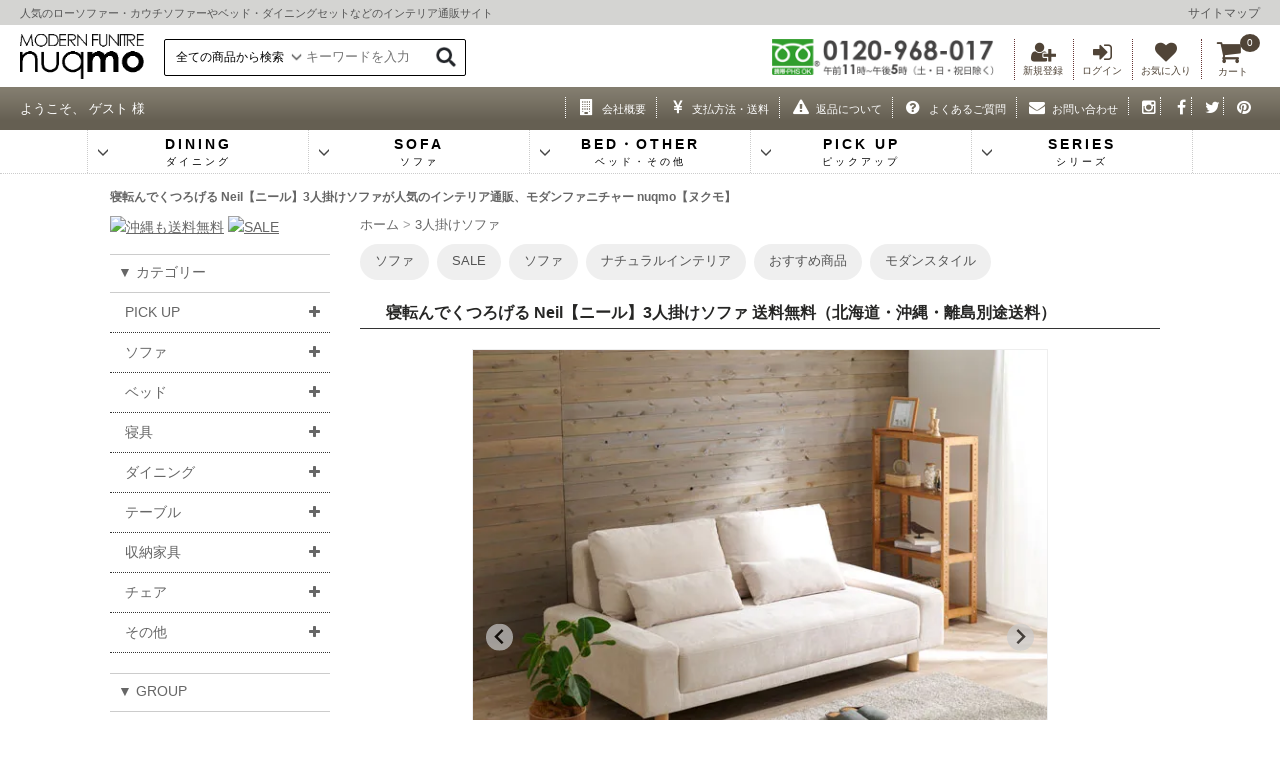

--- FILE ---
content_type: text/html; charset=EUC-JP
request_url: https://nuqmo.com/?pid=172717646
body_size: 17281
content:
<!DOCTYPE html PUBLIC "-//W3C//DTD XHTML 1.0 Transitional//EN" "http://www.w3.org/TR/xhtml1/DTD/xhtml1-transitional.dtd">
<html xmlns:og="http://ogp.me/ns#" xmlns:fb="http://www.facebook.com/2008/fbml" xmlns:mixi="http://mixi-platform.com/ns#" xmlns="http://www.w3.org/1999/xhtml" xml:lang="ja" lang="ja" dir="ltr">
<head>
<meta http-equiv="content-type" content="text/html; charset=euc-jp" />
<meta http-equiv="X-UA-Compatible" content="IE=edge,chrome=1" />
<title>寝転んでくつろげる Neil【ニール】3人掛けソファ - ソファ・ベッド通販 nuqmo【ヌクモ】</title>
<meta name="Keywords" content="ローソファー,フロアソファー,3人掛けソファー,3P,送料無料,通販,家具" />
<meta name="Description" content="寝転んでくつろげる Neil【ニール】3人掛けソファー 送料無料（北海道・沖縄・離島別途送料）" />
<meta name="Author" content="nuqmo" />
<meta name="Copyright" content="nuqmo" />
<meta http-equiv="content-style-type" content="text/css" />
<meta http-equiv="content-script-type" content="text/javascript" />
<link rel="stylesheet" href="https://img13.shop-pro.jp/PA01069/148/css/62/index.css?cmsp_timestamp=20250909141750" type="text/css" />
<link rel="stylesheet" href="https://img13.shop-pro.jp/PA01069/148/css/62/product.css?cmsp_timestamp=20250909141750" type="text/css" />

<link rel="alternate" type="application/rss+xml" title="rss" href="https://nuqmo.com/?mode=rss" />
<link rel="alternate" media="handheld" type="text/html" href="https://nuqmo.com/?prid=172717646" />
<link rel="shortcut icon" href="https://img13.shop-pro.jp/PA01069/148/favicon.ico?cmsp_timestamp=20260101001531" />
<script type="text/javascript" src="//ajax.googleapis.com/ajax/libs/jquery/1.7.2/jquery.min.js" ></script>
<meta property="og:title" content="寝転んでくつろげる Neil【ニール】3人掛けソファ - ソファ・ベッド通販 nuqmo【ヌクモ】" />
<meta property="og:description" content="寝転んでくつろげる Neil【ニール】3人掛けソファー 送料無料（北海道・沖縄・離島別途送料）" />
<meta property="og:url" content="https://nuqmo.com?pid=172717646" />
<meta property="og:site_name" content="ソファ・ベッド通販 nuqmo【ヌクモ】" />
<meta property="og:image" content="https://img13.shop-pro.jp/PA01069/148/product/172717646.jpg?cmsp_timestamp=20230130133502"/>
<meta property="og:type" content="product" />
<meta property="product:price:amount" content="80080" />
<meta property="product:price:currency" content="JPY" />
<meta property="product:product_link" content="https://nuqmo.com?pid=172717646" />
<meta name="viewport" content="width=device-width">
<meta name="p:domain_verify" content="25a30c3df573f62a0f0761216ce5c65c"/>

<link rel="apple-touch-icon" href="https://main-nuqmo.ssl-lolipop.jp/icon/apple-touch-icon.png" sizes="152x152">
<link rel="icon" type="image/png" href="https://main-nuqmo.ssl-lolipop.jp/icon/android-touch-icon.png" sizes="192x192">

<script type="text/javascript">
    (function(c,l,a,r,i,t,y){
        c[a]=c[a]||function(){(c[a].q=c[a].q||[]).push(arguments)};
        t=l.createElement(r);t.async=1;t.src="https://www.clarity.ms/tag/"+i;
        y=l.getElementsByTagName(r)[0];y.parentNode.insertBefore(t,y);
    })(window, document, "clarity", "script", "iiw3o17pkd");
</script>
<script>
  var Colorme = {"page":"product","shop":{"account_id":"PA01069148","title":"\u30bd\u30d5\u30a1\u30fb\u30d9\u30c3\u30c9\u901a\u8ca9 nuqmo\u3010\u30cc\u30af\u30e2\u3011"},"basket":{"total_price":0,"items":[]},"customer":{"id":null},"inventory_control":"option","product":{"shop_uid":"PA01069148","id":172717646,"name":"\u5bdd\u8ee2\u3093\u3067\u304f\u3064\u308d\u3052\u308b Neil\u3010\u30cb\u30fc\u30eb\u30113\u4eba\u639b\u3051\u30bd\u30d5\u30a1","model_number":"3000000557","stock_num":8,"sales_price":72800,"sales_price_including_tax":80080,"variants":[{"id":1,"option1_value":"\u30a2\u30a4\u30dc\u30ea\u30fc","option2_value":"","title":"\u30a2\u30a4\u30dc\u30ea\u30fc","model_number":"3000000560 ","stock_num":4,"option_price":72800,"option_price_including_tax":80080,"option_members_price":72800,"option_members_price_including_tax":80080},{"id":2,"option1_value":"\u30b0\u30ec\u30fc","option2_value":"","title":"\u30b0\u30ec\u30fc","model_number":"3000000559 ","stock_num":4,"option_price":72800,"option_price_including_tax":80080,"option_members_price":72800,"option_members_price_including_tax":80080},{"id":3,"option1_value":"\u30d6\u30e9\u30a6\u30f3\uff08\u5b8c\u58f2\uff09","option2_value":"","title":"\u30d6\u30e9\u30a6\u30f3\uff08\u5b8c\u58f2\uff09","model_number":"3000000557 ","stock_num":0,"option_price":72800,"option_price_including_tax":80080,"option_members_price":72800,"option_members_price_including_tax":80080},{"id":4,"option1_value":"\u30c0\u30fc\u30af\u30b0\u30ec\u30fc\uff08\u6b20\u54c1\u4e2d\uff09","option2_value":"","title":"\u30c0\u30fc\u30af\u30b0\u30ec\u30fc\uff08\u6b20\u54c1\u4e2d\uff09","model_number":"3000000558 ","stock_num":0,"option_price":72800,"option_price_including_tax":80080,"option_members_price":72800,"option_members_price_including_tax":80080}],"category":{"id_big":545085,"id_small":0},"groups":[{"id":46382},{"id":2911853},{"id":2815496},{"id":1729999}],"members_price":72800,"members_price_including_tax":80080}};

  (function() {
    function insertScriptTags() {
      var scriptTagDetails = [{"src":"https:\/\/colorme-cdn.cart-rcv.jp\/PA01069148\/all-bccd647e8d37e590d366291ec974d309-871.js","integrity":null}];
      var entry = document.getElementsByTagName('script')[0];

      scriptTagDetails.forEach(function(tagDetail) {
        var script = document.createElement('script');

        script.type = 'text/javascript';
        script.src = tagDetail.src;
        script.async = true;

        if( tagDetail.integrity ) {
          script.integrity = tagDetail.integrity;
          script.setAttribute('crossorigin', 'anonymous');
        }

        entry.parentNode.insertBefore(script, entry);
      })
    }

    window.addEventListener('load', insertScriptTags, false);
  })();
</script><script>
  var Colorme = {"page":"product","shop":{"account_id":"PA01069148","title":"\u30bd\u30d5\u30a1\u30fb\u30d9\u30c3\u30c9\u901a\u8ca9 nuqmo\u3010\u30cc\u30af\u30e2\u3011"},"basket":{"total_price":0,"items":[]},"customer":{"id":null},"inventory_control":"option","product":{"shop_uid":"PA01069148","id":172717646,"name":"\u5bdd\u8ee2\u3093\u3067\u304f\u3064\u308d\u3052\u308b Neil\u3010\u30cb\u30fc\u30eb\u30113\u4eba\u639b\u3051\u30bd\u30d5\u30a1","model_number":"3000000557","stock_num":8,"sales_price":72800,"sales_price_including_tax":80080,"variants":[{"id":1,"option1_value":"\u30a2\u30a4\u30dc\u30ea\u30fc","option2_value":"","title":"\u30a2\u30a4\u30dc\u30ea\u30fc","model_number":"3000000560 ","stock_num":4,"option_price":72800,"option_price_including_tax":80080,"option_members_price":72800,"option_members_price_including_tax":80080},{"id":2,"option1_value":"\u30b0\u30ec\u30fc","option2_value":"","title":"\u30b0\u30ec\u30fc","model_number":"3000000559 ","stock_num":4,"option_price":72800,"option_price_including_tax":80080,"option_members_price":72800,"option_members_price_including_tax":80080},{"id":3,"option1_value":"\u30d6\u30e9\u30a6\u30f3\uff08\u5b8c\u58f2\uff09","option2_value":"","title":"\u30d6\u30e9\u30a6\u30f3\uff08\u5b8c\u58f2\uff09","model_number":"3000000557 ","stock_num":0,"option_price":72800,"option_price_including_tax":80080,"option_members_price":72800,"option_members_price_including_tax":80080},{"id":4,"option1_value":"\u30c0\u30fc\u30af\u30b0\u30ec\u30fc\uff08\u6b20\u54c1\u4e2d\uff09","option2_value":"","title":"\u30c0\u30fc\u30af\u30b0\u30ec\u30fc\uff08\u6b20\u54c1\u4e2d\uff09","model_number":"3000000558 ","stock_num":0,"option_price":72800,"option_price_including_tax":80080,"option_members_price":72800,"option_members_price_including_tax":80080}],"category":{"id_big":545085,"id_small":0},"groups":[{"id":46382},{"id":2911853},{"id":2815496},{"id":1729999}],"members_price":72800,"members_price_including_tax":80080}};

  (function() {
    function insertFastScriptTags() {
      var scriptTagDetails = [{"src":"https:\/\/custom-options-assets.colorme.app\/custom-options-es5.js","integrity":null}];
      var entry = document.getElementsByTagName('script')[0];

      scriptTagDetails.forEach(function(tagDetail) {
        var script = document.createElement('script');

        script.type = 'text/javascript';
        script.src = tagDetail.src;
        script.async = true;

        if( tagDetail.integrity ) {
          script.integrity = tagDetail.integrity;
          script.setAttribute('crossorigin', 'anonymous');
        }

        entry.parentNode.insertBefore(script, entry);
      })
    }

    window.addEventListener('DOMContentLoaded', insertFastScriptTags, false);
  })();
</script>

<script async src="https://www.googletagmanager.com/gtag/js?id=G-BSSFGDEN2Q"></script>
<script>
  window.dataLayer = window.dataLayer || [];
  function gtag(){dataLayer.push(arguments);}
  gtag('js', new Date());
  
      gtag('config', 'G-BSSFGDEN2Q', (function() {
      var config = {};
      if (Colorme && Colorme.customer && Colorme.customer.id != null) {
        config.user_id = Colorme.customer.id;
      }
      return config;
    })());
  
  </script><script type="text/javascript">
  document.addEventListener("DOMContentLoaded", function() {
    gtag("event", "view_item", {
      currency: "JPY",
      value: Colorme.product.sales_price_including_tax,
      items: [
        {
          item_id: Colorme.product.id,
          item_name: Colorme.product.name
        }
      ]
    });
  });
</script></head>
<body>
<meta name="colorme-acc-payload" content="?st=1&pt=10029&ut=172717646&at=PA01069148&v=20260121064530&re=&cn=8da3cd24788278f81bf62885be60d09a" width="1" height="1" alt="" /><script>!function(){"use strict";Array.prototype.slice.call(document.getElementsByTagName("script")).filter((function(t){return t.src&&t.src.match(new RegExp("dist/acc-track.js$"))})).forEach((function(t){return document.body.removeChild(t)})),function t(c){var r=arguments.length>1&&void 0!==arguments[1]?arguments[1]:0;if(!(r>=c.length)){var e=document.createElement("script");e.onerror=function(){return t(c,r+1)},e.src="https://"+c[r]+"/dist/acc-track.js?rev=3",document.body.appendChild(e)}}(["acclog001.shop-pro.jp","acclog002.shop-pro.jp"])}();</script><link rel="stylesheet" href="https://cdn.jsdelivr.net/npm/@splidejs/splide@latest/dist/css/splide.min.css">
<link rel="stylesheet" type="text/css" href="https://main-nuqmo.ssl-lolipop.jp/script/component.css" />
<link rel="stylesheet" href="https://img.shop-pro.jp/s_tmpl_js/28/font-awesome/css/font-awesome.min.css" />
<script src="https://code.jquery.com/jquery-3.5.1.min.js"></script>
<script src="https://main-nuqmo.ssl-lolipop.jp/script/modernizr.custom.js"></script>
<script type="text/javascript" src="https://code.jquery.com/jquery-migrate-3.3.2.js"></script>
<script src="https://main-nuqmo.ssl-lolipop.jp/script/jquery.dlmenu.js"></script>
<script type="text/javascript" src="js/product_stock.js"></script>
<script src="https://main-nuqmo.ssl-lolipop.jp/script/jquery.rwdImageMaps.min.js"></script>
<script src="https://main-nuqmo.ssl-lolipop.jp/script/custom.js"></script>

<script>
$(function() {
 // ①マウスをボタンに乗せた際のイベントを設定
$('#dropmenu li').hover(function() {
// ②乗せたボタンに連動したメガメニューをスライドで表示させる
$(this).find('.menu_contents').stop().slideDown();
$(this).find('.menu_contents2').stop().slideDown();
// ③マウスをボタンから離した際のイベントを設定
  }, function() {
// ④マウスを離したらメガメニューをスライドで非表示にする
$(this).find('.menu_contents').stop().slideUp();
$(this).find('.menu_contents2').stop().slideUp();
  });
});
</script>

<p id="page-top"><a href="#top">TOP↑</a></p>

<div id="header">
<div id="header1">人気の<a href="/?mode=cate&cbid=673493&csid=0">ローソファー</a>・<a href="/?mode=cate&cbid=545088&csid=0">カウチソファー</a>や<a href="/?mode=cate&cbid=942212&csid=0">ベッド</a>・<a href="/?mode=cate&cbid=677035&csid=0">ダイニングセット</a>などのインテリア通販サイト
<div id="sitemap"><a href="/?mode=f1">サイトマップ</a></div>
</div>

<div id="header2">
<a href="./"><img src="https://main-nuqmo.ssl-lolipop.jp/image/top-logo2.gif" alt="ソファー通販" class="logo2" width="344" height="125" /></a>

<div id="seach"><form action="https://nuqmo.com/" method="GET" id="searchform"><input type="hidden" name="mode" value="srh" />
<select name="cid" id="searchselect"><option value="">全ての商品から検索</option>
<option value="545088,0">カウチソファ</option><option value="545083,0">2人掛けソファ</option><option value="545085,0">3人掛けソファ</option><option value="545081,0">1人掛けソファ</option><option value="673493,0">ローソファー</option><option value="545086,0">ソファベッド</option><option value="948632,0">オットマン</option><option value="677035,0">ダイニングセット</option><option value="942212,0">ベッド</option><option value="545097,0">マットレス</option><option value="545099,0">布団セット</option><option value="630121,0">羽毛布団・羽根布団</option><option value="630122,0">毛布・敷きパッド</option><option value="2682570,0">寝具カバー...</option><option value="682338,0">収納家具</option><option value="504978,0">テーブル</option><option value="545089,0">チェア</option><option value="682275,0">デスク</option><option value="588444,0">ラグ・カーペット</option><option value="521266,0">その他</option></select>
<input type="text" name="keyword" id="keywords" placeholder="キーワードを入力">
<input type="image" src="https://main-nuqmo.ssl-lolipop.jp/image/search.gif" alt="検索" name="searchBtn" id="searchBtn" />  
</form></div>

<div class="header-icon">
<a href="https://nuqmo.com/customer/signup/new" rel="nofollow"><i class="fa fa-user-plus fa-fw"></i><p>
新規登録</p></a><a href="https://nuqmo.com/?mode=login&shop_back_url=https%3A%2F%2Fnuqmo.com%2F"><i class="fa fa-sign-in fa-fw"></i><p>ログイン</p></a>
<a href="/?mode=f12"><i class="fa fa-heart fa-fw"></i><p>お気に入り</p></a>
<a href="https://nuqmo.com/cart/proxy/basket?shop_id=PA01069148&shop_domain=nuqmo.com"><i class="fa fa-shopping-cart fa-fw2"></i><p class="cart">カート</p></a>
<span class="count">
0</span>
</div>
<div id="free-d">
<img src="https://main-nuqmo.ssl-lolipop.jp/image/free-d3.gif" alt="フリーダイアル" width="480" height="78" /></div>
<div class="clear2"></div>
</div>



<div id="header3"><div id="top-header">
<p class="m_name">ようこそ、&#160;ゲスト&#160;様</p>

<ul class="top-header-navi">
<li><a href="https://nuqmo.com/?mode=sk"><i class="fa fa-building fa-fw"></i><p>会社概要</p></a></li>
<li><a href="https://nuqmo.com/?mode=sk#payment"><i class="fa fa-yen fa-fw"></i><p>支払方法・送料</p></a></li>
<li><a href="/?mode=f9"><i class="fa fa-exclamation-triangle fa-fw"></i><p>返品について</p></a></li>
<li><a href="/?mode=f3"><i class="fa fa-question-circle fa-fw"></i><p>よくあるご質問</p></a></li>
<li><a href="https://nuqmo.shop-pro.jp/customer/inquiries/new"><i class="fa fa-envelope fa-fw"></i><p>お問い合わせ</p></a></li>
<li><a href="https://instagram.com/nuqmo" aria-label="インスタグラム" target="_blank">
<i class="fa fa-instagram fa-fw"></i>
</a></li>

<li><a href="https://facebook.com/nuqmoshop" aria-label="フェイスブック" target="_blank">
<i class="fa fa-facebook fa-fw"></i>
</a></li>

<li><a href="https://twitter.com/nuqmo" aria-label="ツイッター" target="_blank">
<i class="fa fa-twitter fa-fw"></i>
</a></li>

<li><a href="https://www.pinterest.jp/nuqmo/" aria-label="ピンタレスト" target="_blank">
<i class="fa fa-pinterest fa-fw"></i>
</a></li>
</ul></div>




<ul class="dropmenu" id="dropmenu">

<li class="menu_list">
<a class="down-arrow"><p>DINING<span class="sss-text">ダイニング</span></p></a>
<div class="menu_contents2">
<ul>
<li><a href="/?mode=grp&gid=174401"><img class="cat_item_list_br" src="https://main-nuqmo.ssl-lolipop.jp/image/cat-a4.jpg" alt="ダイニング一覧" width="146" height="146" ><p>ダイニング一覧</p></a></li>
<li><a href="/?mode=cate&cbid=677035&csid=0"><img src="https://main-nuqmo.ssl-lolipop.jp/image/dining-icon01.jpg" alt="ダイニングセット" width="146" height="146" ><p>ダイニングセット</p></a></li>
<li><a href="/?mode=cate&cbid=504978&csid=3"><img src="https://main-nuqmo.ssl-lolipop.jp/image/dining-icon02.jpg" alt="ダイニングテーブル" width="146" height="146" ><p>ダイニングテーブル</p></a></li>
<li><a href="/?mode=grp&gid=2537350"><img src="https://main-nuqmo.ssl-lolipop.jp/image/dining-icon05.jpg" alt="ダイニングソファ" width="146" height="146" ><p>ダイニングソファ</p></a></li>
<li><a href="/?mode=cate&cbid=545089&csid=1"><img src="https://main-nuqmo.ssl-lolipop.jp/image/dining-icon03.jpg" alt="ダイニングチェア" width="146" height="146" ><p>ダイニングチェア</p></a></li>
<li><a href="/?mode=cate&cbid=545089&csid=3"><img src="https://main-nuqmo.ssl-lolipop.jp/image/dining-icon04.jpg" alt="ダイニングベンチ" width="146" height="146" ><p>ダイニングベンチ</p></a></li>

<li><a href="/?mode=grp&gid=2773087"><img src="https://main-nuqmo.ssl-lolipop.jp/image-s/d-set2.jpg" alt="2人掛け用" width="300" height="300" ><p>2人用</p></a></li>
<li><a href="/?mode=grp&gid=2773088"><img src="https://main-nuqmo.ssl-lolipop.jp/image-s/d-set3.jpg" alt="3人掛け用" width="300" height="300" ><p>3人用</p></a></li>
<li><a href="/?mode=grp&gid=2773089"><img src="https://main-nuqmo.ssl-lolipop.jp/image-s/d-set4.jpg" alt="4人掛け用" width="300" height="300" ><p>4人用</p></a></li>
<li><a href="/?mode=grp&gid=2773091"><img src="https://main-nuqmo.ssl-lolipop.jp/image-s/d-set5.jpg" alt="5人掛け用" width="300" height="300" ><p>5人用以上</p></a></li>
<div class="spacer"></div>
<li class="menu_list4"><a href="?mode=grp&gid=2448584"><img src="https://img13.shop-pro.jp/PA01069/148/category/g_2448584.jpg" alt="ソファダイニング" width="165" height="124" ><p>ソファダイニングセット</p></a></li>
<li class="menu_list4"><a href="?mode=grp&gid=2535709"><img src="https://img13.shop-pro.jp/PA01069/148/category/g_2535709.jpg" alt="スタンダードダイニング" width="165" height="124" ><p>スタンダードダイニングセット</p></a></li>
<li class="menu_list4"><a href="?mode=grp&gid=2767000"><img src="https://img13.shop-pro.jp/PA01069/148/category/g_2767000.jpg" alt="ベンチスタイルダイニング" width="165" height="124" ><p>ベンチスタイルダイニングセット</p></a></li>
<li class="menu_list4"><a href="?mode=grp&gid=2448586"><img src="https://img13.shop-pro.jp/PA01069/148/category/g_2448586.jpg" alt="デザイナーズダイニング" width="165" height="124" ><p>デザイナーズダイニングセット</p></a></li>
<li class="menu_list4"><a href="?mode=grp&gid=2823685"><img src="https://img13.shop-pro.jp/PA01069/148/category/g_2823685.jpg" alt="レザーダイニング" width="165" height="124" ><p>レザーダイニングセット</p></a></li>
<li class="menu_list4"><a href="?mode=grp&gid=2486244"><img src="https://img13.shop-pro.jp/PA01069/148/category/g_2486244.jpg" alt="こたつダイニング" width="165" height="124" ><p>こたつダイニングセット</p></a></li>
<li class="menu_list4"><a href="?mode=grp&gid=2773479"><img src="https://img13.shop-pro.jp/PA01069/148/category/g_2773479.jpg" alt="無垢材テーブルダイニング" width="165" height="124" ><p>無垢材テーブルダイニングセット</p></a></li>
<li class="menu_list4"><a href="?mode=grp&gid=2490793"><img src="https://img13.shop-pro.jp/PA01069/148/category/g_2490793.jpg" alt="伸長式テーブルダイニング" width="165" height="124" ><p>伸長式テーブルダイニングセット</p></a></li>
<li class="menu_list4"><a href="?mode=grp&gid=2535707"><img src="https://img13.shop-pro.jp/PA01069/148/category/g_2535707.jpg" alt="円形テーブルダイニング" width="165" height="124" ><p>円形テーブルダイニングセット</p></a></li>
<li class="menu_list4"><a href="?mode=grp&gid=2537350"><img src="https://img13.shop-pro.jp/PA01069/148/category/g_2537350.jpg" alt="ダイニングソファ単品" width="165" height="124" ><p>ダイニングソファ単品</p></a></li>
</ul>
</div>
</li>

<li class="menu_list">
<a class="down-arrow"><p>SOFA<span class="sss-text">ソファ</span></p></a>
<div class="menu_contents2">
<ul>
<li><a href="/?mode=grp&gid=46382"><img class="cat_item_list_br" src="https://main-nuqmo.ssl-lolipop.jp/image/cat-a1.jpg" alt="ソファー一覧" width="146" height="146" ><p>ソファー一覧</p></a></li>
<li><a href="/?mode=cate&cbid=673493&csid=0"><img src="https://main-nuqmo.ssl-lolipop.jp/image/sofa-icon05.jpg" alt="ローソファー" width="146" height="146" ><p>ローソファー</p></a></li>
<li><a href="/?mode=cate&cbid=545088&csid=0"><img src="https://main-nuqmo.ssl-lolipop.jp/image/sofa-icon06.jpg" alt="カウチソファ" width="146" height="146" ><p>カウチソファー</p></a></li>
<li><a href="/?mode=grp&gid=2539233"><img src="https://main-nuqmo.ssl-lolipop.jp/image/sofa-icon12.jpg" alt="コーナーソファー" width="146" height="146" ><p>コーナーソファー</p></a></li>
<li><a href="/?mode=cate&cbid=545086&csid=0"><img src="https://main-nuqmo.ssl-lolipop.jp/image/bed-icon8.jpg" alt="ソファベッド" width="146" height="146" ><p>ソファベッド</p></a></li>
<li><a href="/?mode=cate&cbid=545081&csid=0"><img src="https://main-nuqmo.ssl-lolipop.jp/image/sofa-icon01.jpg" alt="1人掛けソファー" width="146" height="146" ><p>1人掛けソファー</p></a></li>
<li><a href="/?mode=cate&cbid=545083&csid=0"><img src="https://main-nuqmo.ssl-lolipop.jp/image/sofa-icon02.jpg" alt="2人掛けソファー" width="146" height="146" ><p>2人掛けソファー</p></a></li>
<li><a href="/?mode=cate&cbid=545085&csid=0"><img src="https://main-nuqmo.ssl-lolipop.jp/image/sofa-icon03.jpg" alt="3人掛けソファー" width="146" height="146" ><p>3人掛けソファー</p></a></li>
<li><a href="/?mode=cate&cbid=948632&csid=0"><img src="https://main-nuqmo.ssl-lolipop.jp/image/sofa-icon04.jpg" alt="オットマン" width="146" height="146" ><p>オットマン</p></a></li>
<li><a href="/?mode=grp&gid=655438"><img src="https://main-nuqmo.ssl-lolipop.jp/image/sofa-icon07.jpg" alt="レザーソファー" width="146" height="146" ><p>レザーソファー</p></a></li>
<li><a href="/?mode=grp&gid=3054796"><img src="https://main-nuqmo.ssl-lolipop.jp/image/sofa-icon14.jpg" alt="アームレスソファー" width="146" height="146" ><p>アームレスソファー</p></a></li>
<li><a href="/?mode=grp&gid=570287"><img src="https://main-nuqmo.ssl-lolipop.jp/image/sofa-icon08.jpg" alt="木肘ソファー" width="146" height="146" ><p>木肘ソファー</p></a></li>
<li><a href="/?mode=grp&gid=1081678"><img src="https://main-nuqmo.ssl-lolipop.jp/image/sofa-icon09.jpg" alt="大型ソファー" width="146" height="146" ><p>大型ソファー</p></a></li>
</ul>
</div>
</li>

<li class="menu_list">
<a class="down-arrow"><p>BED・OTHER<span class="sss-text">ベッド・その他</span></p></a>
<div class="menu_contents2">
<ul>
<li><a href="/?mode=cate&cbid=942212&csid=0"><img class="cat_item_list_br" src="https://main-nuqmo.ssl-lolipop.jp/image/cat-a2.jpg" alt="ベッド一覧" width="146" height="146" ><p>ベッド一覧</p></a></li>
<li><a href="/?mode=grp&gid=1904984"><img src="https://main-nuqmo.ssl-lolipop.jp/image/bed-icon3.jpg" alt="すのこベッド" width="146" height="146" ><p>すのこベッド</p></a></li>
<li><a href="/?mode=grp&gid=1904983"><img src="https://main-nuqmo.ssl-lolipop.jp/image/bed-icon2.jpg" alt="ローベッド" width="146" height="146" ><p>ローベッド</p></a></li>
<li><a href="/?mode=grp&gid=1905022"><img src="https://main-nuqmo.ssl-lolipop.jp/image/bed-icon5.jpg" alt="レザーベッド" width="146" height="146" ><p>レザーベッド</p></a></li>
<li><a href="/?mode=grp&gid=1905021"><img src="https://main-nuqmo.ssl-lolipop.jp/image/bed-icon4.jpg" alt="収納付ベッド" width="146" height="146" ><p>収納付きベッド</p></a></li>
<li><a href="/?mode=grp&gid=1904982"><img src="https://main-nuqmo.ssl-lolipop.jp/image/bed-icon1.jpg" alt="脚付マットレスベッド" width="146" height="146" ><p>脚付きマットレスベッド</p></a></li>
<li><a href="/?mode=cate&cbid=545097&csid=0"><img src="https://main-nuqmo.ssl-lolipop.jp/image/bed-icon9.jpg" alt="マットレス" width="146" height="146" ><p>マットレス</p></a></li>
<li><a href="/?mode=grp&gid=1816976"><img src="https://main-nuqmo.ssl-lolipop.jp/image/bed-icon10.jpg" alt="サイズ別" width="146" height="146" ><p>サイズ別</p></a></li>
<div class="spacer"></div>
<li><a href="/?mode=grp&gid=57629"><img class="cat_item_list_br" src="https://main-nuqmo.ssl-lolipop.jp/image/cat-a3.jpg" alt="寝具一覧" width="146" height="146" ><p>寝具一覧</p></a></li>
<li><a href="/?mode=cate&cbid=545099&csid=0"><img src="https://main-nuqmo.ssl-lolipop.jp/image/futon-icon1.jpg" alt="布団セット" width="146" height="146" ><p>布団セット</p></a></li>
<li><a href="/?mode=cate&cbid=630121&csid=0"><img src="https://main-nuqmo.ssl-lolipop.jp/image/futon-icon2.jpg" alt="羽毛布団・羽根布団" width="146" height="146" ><p>羽毛布団・羽根布団</p></a></li>
<li><a href="/?mode=cate&cbid=630122&csid=0"><img src="https://main-nuqmo.ssl-lolipop.jp/image/futon-icon3.jpg" alt="毛布・敷きパッド" width="146" height="146" ><p>毛布・敷きパッド</p></a></li>
<li><a href="/?mode=cate&cbid=2682570&csid=0"><img src="https://main-nuqmo.ssl-lolipop.jp/image/futon-icon4.jpg" alt="寝具カバー" width="146" height="146" ><p>寝具カバー</p></a></li>
<div class="spacer"></div>
<li><a href="/?mode=cate&cbid=504978&csid=0"><img class="cat_item_list_br" src="https://main-nuqmo.ssl-lolipop.jp/image/cat-a5.jpg" alt="テーブル一覧" width="146" height="146" ><p>テーブル一覧</p></a></li>
<li><a href="/?mode=cate&cbid=504978&csid=2"><img src="https://main-nuqmo.ssl-lolipop.jp/image/table-icon1.jpg" alt="リビングテーブル" width="146" height="146" ><p>リビングテーブル</p></a></li>
<li><a href="/?mode=cate&cbid=504978&csid=1"><img src="https://main-nuqmo.ssl-lolipop.jp/image/table-icon3.jpg" alt="こたつ" width="146" height="146" ><p>こたつ</p></a></li>
<li><a href="/?mode=cate&cbid=504978&csid=3"><img src="https://main-nuqmo.ssl-lolipop.jp/image/table-icon2.jpg" alt="ダイニングテーブル" width="146" height="146" ><p>ダイニングテーブル</p></a></li>
<li><a href="/?mode=cate&cbid=504978&csid=4"><img src="https://main-nuqmo.ssl-lolipop.jp/image/table-icon4.jpg" alt="サイドテーブル" width="146" height="146" ><p>サイドテーブル</p></a></li>

<li><a href="/?mode=cate&cbid=682338&csid=0"><img class="cat_item_list_br" src="https://main-nuqmo.ssl-lolipop.jp/image/cat-a6.jpg" alt="収納家具一覧" width="146" height="146" ><p>収納家具一覧</p></a></li>
<li><a href="/?mode=cate&cbid=682338&csid=1"><img src="https://main-nuqmo.ssl-lolipop.jp/image/syuno-icon1.jpg" alt="ラック・シェルフ" width="146" height="146" ><p>ラック・シェルフ</p></a></li>
<li><a href="/?mode=cate&cbid=682338&csid=2"><img src="https://main-nuqmo.ssl-lolipop.jp/image/syuno-icon2.jpg" alt="チェスト・キャビネット" width="146" height="146" ><p>チェスト・キャビネット</p></a></li>
<li><a href="/?mode=cate&cbid=682338&csid=4"><img src="https://main-nuqmo.ssl-lolipop.jp/image/syuno-icon3.jpg" alt="テレビ台" width="146" height="146" ><p>テレビ台</p></a></li>
<li><a href="/?mode=cate&cbid=682338&csid=3"><img src="https://main-nuqmo.ssl-lolipop.jp/image/syuno-icon4.jpg" alt="キッチン収納" width="146" height="146" ><p>キッチン収納</p></a></li>
<div class="spacer"></div>
<li><a href=""><img class="cat_item_list_br" src="https://main-nuqmo.ssl-lolipop.jp/image/cat-a7.jpg" alt="その他" width="146" height="146" ><p>その他</p></a></li>
<li><a href="/?mode=cate&cbid=545089&csid=0"><img src="https://main-nuqmo.ssl-lolipop.jp/image/chair-icon1.jpg" alt="チェア" width="146" height="146" ><p>チェア</p></a></li>
<li><a href="/?mode=cate&cbid=682275&csid=0"><img src="https://main-nuqmo.ssl-lolipop.jp/image/desk-icon1.jpg" alt="デスク" width="146" height="146" ><p>デスク</p></a></li>
<li><a href="/?mode=cate&cbid=588444&csid=0"><img src="https://main-nuqmo.ssl-lolipop.jp/image/rug-icon1.jpg" alt="ラグ・カーペット" width="146" height="146" ><p>ラグ・カーペット</p></a></li>
<li><a href="/?mode=cate&cbid=521266&csid=0"><img src="https://main-nuqmo.ssl-lolipop.jp/image/etc-icon1.jpg" alt="その他の家具" width="146" height="146" ><p>その他</p></a></li>
</ul>
</div>
</li>

<li class="menu_list">
<a class="down-arrow"><p>PICK UP<span class="sss-text">ピックアップ</span></p></a>
<div class="menu_contents">
<ul>
<li><a href="/?mode=grp&gid=119932"><img src="https://main-nuqmo.ssl-lolipop.jp/image-s/sale-m.jpg?0524" alt="SALE" width="300" height="225" /><p>SALE</p></a></li>
<li><a href="/?mode=grp&gid=88312"><img src="https://main-nuqmo.ssl-lolipop.jp/image-s/okinawa-m.jpg" alt="沖縄も送料無料" width="300" height="225" /><p>沖縄も送料無料</p></a></li>
<li><a href="?mode=grp&gid=96373"><img src="https://main-nuqmo.ssl-lolipop.jp/image-s/north.jpg" width="165" height="124" alt="北欧家具" /><p>北欧家具</p></a></li>
<li><a href="?mode=grp&gid=2861931"><img src="https://main-nuqmo.ssl-lolipop.jp/image-s/japandi.jpg" width="165" height="124" alt="ジャパンディスタイル" /><p>ジャパンディスタイル</p></a></li>
<li><a href="?mode=grp&gid=2860324"><img src="https://main-nuqmo.ssl-lolipop.jp/image-s/korea-m.jpg" width="165" height="124" alt="韓国インテリア" /><p>韓国インテリア</p></a></li>
<li><a href="?mode=grp&gid=2815496"><img src="https://main-nuqmo.ssl-lolipop.jp/image-s/natural-m.jpg" width="165" height="124" alt="ナチュラル" /><p>ナチュラル</p></a></li>
<li><a href="?mode=grp&gid=1467631"><img src="https://main-nuqmo.ssl-lolipop.jp/image-s/brooklyn-m.jpg" width="165" height="124" alt="ブルックリンスタイル" /><p>ブルックリンスタイル</p></a></li>
<li><a href="?mode=grp&gid=1301760"><img src="https://main-nuqmo.ssl-lolipop.jp/image-s/west-m.jpg" width="165" height="124" alt="西海岸スタイル" /><p>西海岸スタイル</p></a></li>
<li><a href="?mode=grp&gid=1910240"><img src="https://main-nuqmo.ssl-lolipop.jp/image-s/cafe-m.jpg" width="165" height="124" alt="カフェスタイル" /><p>カフェスタイル</p></a></li>
<li><a href="?mode=grp&gid=1910243"><img src="https://main-nuqmo.ssl-lolipop.jp/image-s/otokomae-m.jpg" width="165" height="124" alt="男前インテリア" /><p>男前インテリア</p></a></li>
<li><a href="?mode=grp&gid=1910246"><img src="https://main-nuqmo.ssl-lolipop.jp/image-s/siokei-m.jpg" width="165" height="124" alt="塩系インテリア" /><p>塩系インテリア</p></a></li>
<li><a href="?mode=grp&gid=1729999"><img src="https://main-nuqmo.ssl-lolipop.jp/image-s/modern-m.jpg" width="165" height="124" alt="モダンスタイル" /><p>モダンスタイル</p></a></li>
<li><a href="?mode=grp&gid=1766867"><img src="https://main-nuqmo.ssl-lolipop.jp/image-s/industrial-m.jpg" width="165" height="124" alt="インダストリアル" /><p>インダストリアル</p></a></li>
<li><a href="?mode=grp&gid=571308"><img src="https://main-nuqmo.ssl-lolipop.jp/image-s/designers-m.jpg" width="165" height="124" alt="デザイナーズ家具" /><p>デザイナーズ家具</p></a></li>
<li><a href="?mode=grp&gid=1688523"><img src="https://main-nuqmo.ssl-lolipop.jp/image-s/whitebed-m.jpg" width="165" height="124" alt="白いベッド特集" /><p>白いベッド特集</p></a></li>
</ul>
</div>
</li>

<li class="menu_list">
<a class="down-arrow"><p>SERIES<span class="sss-text">シリーズ</span></p></a>
<div class="menu_contents">
<ul>
<li><a href="?mode=grp&gid=411455"><img src="https://main-nuqmo.ssl-lolipop.jp/image-s/olivea-m.jpg" width="165" height="124" alt="OLIVEAシリーズ" /><p>OLIVEAシリーズ</p></a></li>
<li><a href="?mode=grp&gid=1891748"><img src="https://main-nuqmo.ssl-lolipop.jp/image-s/nux-m.jpg" width="165" height="124" alt="nuxシリーズ" /><p>nuxシリーズ</p></a></li>
<li><a href="?mode=grp&gid=1891744"><img src="https://main-nuqmo.ssl-lolipop.jp/image-s/Ibura-m.jpg" width="165" height="124" alt="Iburaシリーズ" /><p>Iburaシリーズ</p></a></li>
<li><a href="?mode=grp&gid=1891745"><img src="https://main-nuqmo.ssl-lolipop.jp/image-s/amulet-m.jpg" width="165" height="124" alt="amuletシリーズ" /><p>amuletシリーズ</p></a></li>
<li><a href="?mode=grp&gid=1088004"><img src="https://main-nuqmo.ssl-lolipop.jp/image-s/anthem-m.jpg" width="165" height="124" alt="anthemシリーズ" /><p>anthemシリーズ</p></a></li>
<li><a href="?mode=grp&gid=1088035"><img src="https://main-nuqmo.ssl-lolipop.jp/image-s/fe-m.jpg" width="165" height="124" alt="FEシリーズ" /><p>FEシリーズ</p></a></li>
<li><a href="?mode=grp&gid=1088037"><img src="https://main-nuqmo.ssl-lolipop.jp/image-s/ck-m.jpg" width="165" height="124" alt="COLKシリーズ" /><p>COLKシリーズ</p></a></li>
<li><a href="?mode=grp&gid=1088046"><img src="https://main-nuqmo.ssl-lolipop.jp/image-s/su-m.jpg" width="165" height="124" alt="SULEシリーズ" /><p>SULEシリーズ</p></a></li>
<li><a href="?mode=grp&gid=2558560"><img src="https://main-nuqmo.ssl-lolipop.jp/image-s/qn-m.jpg" width="165" height="124" alt="クイナシリーズ" /><p>クイナシリーズ</p></a></li>
<li><a href="?mode=grp&gid=1088016"><img src="https://main-nuqmo.ssl-lolipop.jp/image-s/kiitos-m.jpg" width="165" height="124" alt="Kiitosシリーズ" /><p>Kiitosシリーズ</p></a></li>
</ul>
</div>
</li>

</ul>
</div>

<div class="clear2"></div>
</div><div class="clear2"></div>

</div><div class="clear2"></div>

<div id="header4">


<!--

<div class="holiday"><img src="https://main-nuqmo.ssl-lolipop.jp/image/w-holiday.jpg?1220" alt="休業" width="980" height="44" /></div>
<div class="clear2"></div>

-->
</div><div class="clear2"></div>






<div id="header-main"><h1>寝転んでくつろげる Neil【ニール】3人掛けソファが人気のインテリア通販、モダンファニチャー nuqmo【ヌクモ】</h1>
</div>
<div class="clear2"></div>



<div id="container">


<div id="sidemenu">


<div class="side_bg">

<a href="/?mode=grp&amp;gid=88312"><img src="https://main-nuqmo.ssl-lolipop.jp/image/okinawa-m.jpg?0518" width="800" height="100" alt="沖縄も送料無料" /></a>
<a href="/?mode=grp&amp;gid=119932"><img src="https://main-nuqmo.ssl-lolipop.jp/image/sale-m.jpg?0518" width="800" height="100" alt="SALE" /></a>

<div class="side_title">▼ カテゴリー</div>
<div class="accordion-menu">
<input type="checkbox" id="Panel1" class="on-off" /><label for="Panel1">PICK UP</label>
<ul>
<li><a href="/?mode=srh&cid=&sort=n&page=1">新入荷商品</a></li>
<li><a href="/?mode=grp&gid=119932">SALE</a></li>
<li><a href="/?mode=grp&gid=96373">北欧家具</a></li>
<li><a href="/?mode=cate&cbid=677035&csid=0">ダイニングセット</a></li>
</ul>

<input type="checkbox" id="Panel2" class="on-off" /><label for="Panel2">ソファ</label>
<ul>
<li><a href="/?mode=grp&gid=46382">ソファ一覧</a></li>
<li><a href="/?mode=cate&cbid=545088&csid=0">カウチソファー</a></li>
<li><a href="/?mode=cate&cbid=673493&csid=0">ローソファー</a></li>
<li><a href="/?mode=cate&cbid=545081&csid=0">1人掛けソファー</a></li>
<li><a href="/?mode=cate&cbid=545083&csid=0">2人掛けソファー</a></li>
<li><a href="/?mode=cate&cbid=545085&csid=0">3人掛けソファー</a></li>
<li><a href="/?mode=cate&cbid=545086&csid=0">ソファベッド</a></li>
<li><a href="/?mode=grp&gid=2539233">コーナーソファー</a></li> 
<li><a href="/?mode=grp&gid=655438">レザーソファー</a></li>
<li><a href="/?mode=grp&gid=570287">木肘ソファー</a></li>
<li><a href="/?mode=grp&gid=1081678">大型ソファ</a></li>
<li><a href="/?mode=cate&cbid=948632&csid=0">オットマン</a></li>
</ul>

<input type="checkbox" id="Panel3" class="on-off" /><label for="Panel3">ベッド</label>
<ul>
<li><a href="/?mode=cate&cbid=942212&csid=0">ベッド一覧</a></li>
<li><a href="/?mode=grp&gid=1904984">すのこベッド</a></li>
<li><a href="/?mode=grp&gid=1904983">ローベッド</a></li> 
<li><a href="/?mode=grp&gid=1905022">レザーベッド</a></li>
<li><a href="/?mode=grp&gid=1905021">収納付きベッド</a></li> 
<li><a href="/?mode=grp&gid=1904982">脚付マットレスベッド</a></li>
<li><a href="/?mode=cate&cbid=545097&csid=0">マットレス</a></li>
<li><a href="/?mode=grp&gid=1816976">ベッドサイズ別一覧</a></li>
<li><a href="/?mode=grp&gid=1816977">　セミシングルサイズ</a></li>
<li><a href="/?mode=grp&gid=1816978">　シングルサイズ</a></li>
<li><a href="/?mode=grp&gid=1816979">　セミダブルサイズ</a></li>
<li><a href="/?mode=grp&gid=1816980">　ダブルサイズ</a></li>
<li><a href="/?mode=grp&gid=1816981">　クイーンサイズ</a></li>
<li><a href="/?mode=grp&gid=1816982">　キングサイズ</a></li>
</ul>

<input type="checkbox" id="Panel4" class="on-off" /><label for="Panel4">寝具</label>
<ul>
<li><a href="/?mode=grp&gid=57629">寝具一覧</a></li>
<li><a href="/?mode=cate&cbid=545099&csid=0">布団セット</a></li>
<li><a href="/?mode=cate&cbid=630121&csid=0">羽毛・羽根布団</a></li>
<li><a href="/?mode=cate&cbid=630122&csid=0">毛布・敷きパッド</a></li>
<li><a href="/?mode=cate&cbid=2682570&csid=0">寝具カバー...</a></li>
</ul>

<input type="checkbox" id="Panel5" class="on-off" /><label for="Panel5">ダイニング</label>
<ul>
<li><a href="/?mode=grp&gid=174401">ダイニング一覧</a></li>
<li><a href="/?mode=cate&cbid=677035&csid=0">ダイニングセット</a></li>
<li><a href="/?mode=cate&cbid=504978&csid=3">ダイニングテーブル</a></li>
<li><a href="/?mode=grp&gid=2537350">ダイニングソファ</a></li>
<li><a href="/?mode=cate&cbid=545089&csid=1">ダイニングチェア</a></li>
<li><a href="/?mode=cate&cbid=545089&csid=3">ダイニングベンチ</a></li>
</ul>

<input type="checkbox" id="Panel6" class="on-off" /><label for="Panel6">テーブル</label>
<ul>
<li><a href="/?mode=cate&cbid=504978&csid=0">テーブル一覧</a></li>
<li><a href="/?mode=cate&cbid=504978&csid=1">こたつ</a></li>
<li><a href="/?mode=cate&cbid=504978&csid=2">リビングテーブル</a></li>
<li><a href="/?mode=cate&cbid=504978&csid=4">サイドテーブル</a></li>
</ul>

<input type="checkbox" id="Panel7" class="on-off" /><label for="Panel7">収納家具</label>
<ul>
<li><a href="/?mode=cate&cbid=682338&csid=0">収納家具一覧</a></li>
<li><a href="/?mode=cate&cbid=682338&csid=1">ラック・シェルフ</a></li>
<li><a href="/?mode=cate&cbid=682338&csid=2">チェスト・キャビネ</a></li>
<li><a href="/?mode=cate&cbid=682338&csid=4">テレビ台・AVボード</a></li>
<li><a href="/?mode=grp&gid=1891492">ハイタイプテレビ台</a></li>
<li><a href="/?mode=cate&cbid=682338&csid=3">キッチン収納</a></li>
</ul>

<input type="checkbox" id="Panel8" class="on-off" /><label for="Panel8">チェア</label>
<ul>
<li><a href="/?mode=cate&cbid=545089&csid=0">チェア一覧</a></li>
<li><a href="/?mode=cate&cbid=545089&csid=1">ダイニングチェア</a></li>
<li><a href="/?mode=cate&cbid=545089&csid=2">パーソナルチェア</a></li>
<li><a href="/?mode=cate&cbid=545089&csid=3">ベンチ</a></li>
<li><a href="/?mode=cate&cbid=545089&csid=4">スツール</a></li>
</ul>

<input type="checkbox" id="Panel9" class="on-off" /><label for="Panel9">その他</label>
<ul>
<li><a href="/?mode=cate&cbid=588444&csid=0">ラグ・カーペット</a></li>
<li><a href="/?mode=cate&cbid=682275&csid=0">デスク</a></li>
<li><a href="/?mode=cate&cbid=521266&csid=0">ブラインド..他</a></li>
</ul>
</div>

<div class="side_title">▼ GROUP</div>
<div class="accordion-menu">
<input type="checkbox" id="Panel10" class="on-off" /><label for="Panel10">北欧家具</label>
<ul>
<li><a href="/?mode=grp&gid=96373">北欧家具一覧</a></li>
<li><a href="/?mode=grp&gid=982911">北欧ソファー</a></li>
<li><a href="/?mode=grp&gid=982912">北欧ベッド</a></li>
<li><a href="/?mode=grp&gid=982913">北欧ダイニング</a></li>
<li><a href="/?mode=grp&gid=1800852">北欧その他</a></li>
</ul>

<input type="checkbox" id="Panel11" class="on-off" /><label for="Panel11">スタイル別</label>
<ul>
<li><a href="/?mode=grp&gid=1467631">ブルックリンスタイル</a></li>
<li><a href="/?mode=grp&gid=1301760">西海岸スタイル</a></li>
<li><a href="/?mode=grp&gid=1910240">カフェスタイル</a></li>
<li><a href="/?mode=grp&gid=1729999">モダンスタイル</a></li>
<li><a href="/?mode=grp&gid=2861931">ジャパンディ</a></li>
<li><a href="/?mode=grp&gid=2860324">韓国インテリア</a></li>
<li><a href="/?mode=grp&gid=2815496">ナチュラルインテリア</a></li>
<li><a href="/?mode=grp&gid=2868603">アウトドアスタイル</a></li>
<li><a href="/?mode=grp&gid=1766867">インダストリアルデザイン</a></li>
<li><a href="/?mode=grp&gid=1910243">男前インテリア</a></li>
<li><a href="/?mode=grp&gid=1910246">塩系インテリア</a></li>
<li><a href="/?mode=grp&gid=571308">デザイナーズ家具</a></li>
<li><a href="/?mode=grp&gid=1088049">アジアン家具</a></li>
<li><a href="/?mode=grp&gid=1688523">白いベッド特集</a></li>
</ul>

<input type="checkbox" id="Panel12" class="on-off" /><label for="Panel12">シリーズ別</label>
<ul>
<li><a href="/?mode=grp&gid=2765594">NEITSシリーズ</a></li>
<li><a href="/?mode=grp&gid=2815541">HAUTAシリーズ</a></li>
<li><a href="/?mode=grp&gid=2558560">クイナシリーズ</a></li>
<li><a href="/?mode=grp&gid=1088035">FEシリーズ</a></li>
<li><a href="/?mode=grp&gid=1088037">COLKシリーズ</a></li>
<li><a href="/?mode=grp&gid=1088046">SULEシリーズ</a></li>
<li><a href="/?mode=grp&gid=1088016">Kiitosシリーズ</a></li>
<li><a href="/?mode=grp&gid=411455">OLIVEAシリーズ</a></li>
<li><a href="/?mode=grp&gid=1891748">nuxシリーズ</a></li>
<li><a href="/?mode=grp&gid=1891744">Iburaシリーズ</a></li>
<li><a href="/?mode=grp&gid=1891745">amuletシリーズ</a></li>
<li><a href="/?mode=grp&gid=1088004">anthemシリーズ</a></li>
</ul>

</div>
</div>


<div class="side_bg">
<div class="side_title">▼ お知らせ</div>
<ul class="category-menu">
<li><a href="/apps/note/">インテリア家具マガジン</a></li>
<li><a href="https://nuqmo.com/?mode=f2">リンクについて</a></li><li><a href="https://nuqmo.com/?mode=f3">Q&A</a></li><li><a href="https://nuqmo.com/?mode=f5">搬入時の注意事項</a></li><li><a href="https://nuqmo.com/?mode=f6">ソファのお手入れ方法</a></li><li><a href="https://nuqmo.com/?mode=f9">返品について</a></li><li><a href="https://nuqmo.com/?mode=f12">お気に入り登録商品</a></li></ul></div>


<div class="side_bg"><div class="side_title">▼ ショップ紹介</div>
<div class="shop_text"><p class="shop_text2">nuqmoとは</p>
<p>nuqmo［ヌクモ］は、デザイナーがセレクトしたスタイリッシュなソファやベッド,
ダイニングセットなどのモダン家具の通販専門セレクトショップです。</p>

<p>　イケアやニトリを始めとする、低価格の家具が人気ですが、nuqmoでは、よりデザインにこだわった、「カッコイイ、安い」「スタイリッシュで激安！！」そんな、<strong>ソファ</strong>や<strong>ベッド</strong>・<strong>ダイニングセット</strong>などのおしゃれでインスタ映えする、家具をお届け致します。全品送料無料（北海道・沖縄・離島を除く）ですので、安心してお買い物頂けます。</p></div></div>


<div class="side_bg">
<div class="side_title">▼ 営業カレンダー</div>
<div class="shop_text"><div class="calendar"><div class="side_section side_section_cal"><div class="side_cal"><table class="tbl_calendar">
    <caption>2026年1月</caption>
    <tr>
        <th class="sun">日</th>
        <th>月</th>
        <th>火</th>
        <th>水</th>
        <th>木</th>
        <th>金</th>
        <th class="sat">土</th>
    </tr>
    <tr>
<td></td>
<td></td>
<td></td>
<td></td>
<td class="thu holiday" style="background-color: #EB001F; color: #ffffff;">1</td>
<td class="fri" style="background-color: #EB001F; color: #ffffff;">2</td>
<td class="sat" style="background-color: #EB001F; color: #ffffff;">3</td>
</tr>
<tr>
<td class="sun" style="background-color: #EB001F; color: #ffffff;">4</td>
<td class="mon">5</td>
<td class="tue">6</td>
<td class="wed">7</td>
<td class="thu">8</td>
<td class="fri">9</td>
<td class="sat" style="background-color: #EB001F; color: #ffffff;">10</td>
</tr>
<tr>
<td class="sun" style="background-color: #EB001F; color: #ffffff;">11</td>
<td class="mon holiday" style="background-color: #EB001F; color: #ffffff;">12</td>
<td class="tue">13</td>
<td class="wed">14</td>
<td class="thu">15</td>
<td class="fri">16</td>
<td class="sat" style="background-color: #EB001F; color: #ffffff;">17</td>
</tr>
<tr>
<td class="sun" style="background-color: #EB001F; color: #ffffff;">18</td>
<td class="mon">19</td>
<td class="tue">20</td>
<td class="wed">21</td>
<td class="thu">22</td>
<td class="fri">23</td>
<td class="sat" style="background-color: #EB001F; color: #ffffff;">24</td>
</tr>
<tr>
<td class="sun" style="background-color: #EB001F; color: #ffffff;">25</td>
<td class="mon">26</td>
<td class="tue">27</td>
<td class="wed">28</td>
<td class="thu">29</td>
<td class="fri">30</td>
<td class="sat" style="background-color: #EB001F; color: #ffffff;">31</td>
</tr>
</table></div>
</div></div>
<p class="cl_red">土・日・祝は休業日です</p>
メールの返信、商品の発送等の業務をお休みさせて頂いておりいます。
<div class="clear"></div></div></div>




<a href="https://apay-up-banner.com?merchantId=69799300&banner=07_Amazon_Pay_BBP_336x280.png&locale=ja_JP&utm_source=69799300" target="_blank">
<img src="https://apay-up-banner.com/banner/07_Amazon_Pay_BBP_336x280.png?merchantId=69799300&locale=ja_JP&width=336&height=280&utm_source=69799300"></a>
<a href="/?mode=cate&cbid=677035&csid=0" title="ダイニングテーブルセット通販"><img src="https://main-nuqmo.ssl-lolipop.jp/image/diningset-m.jpg?0709" alt="ダイニングテーブルセット通販" width="800" height="600"></a>
<a href="/?mode=cate&cbid=942212&csid=0" title="ベッド通販"><img src="https://main-nuqmo.ssl-lolipop.jp/image/bed-m.jpg" alt="ベッド通販" width="800" height="600"></a>
<a href="/?mode=cate&cbid=673493&csid=0"><img src="https://main-nuqmo.ssl-lolipop.jp/image/sofalow-m.jpg?0530" alt="ローソファー" width="800" height="300" ></a>
<a href="/?mode=cate&cbid=545088&csid=0"><img src="https://main-nuqmo.ssl-lolipop.jp/image/couch-m.jpg?1030" alt="カウチソファ通販" width="800" height="300" ></a>
<a href="/?mode=cate&cbid=545083&csid=0"><img src="https://main-nuqmo.ssl-lolipop.jp/image/2p-m.jpg?0411" alt="2人掛けソファ通販" width="800" height="300" ></a>
<a href="/?mode=grp&gid=655438"> <img src="https://main-nuqmo.ssl-lolipop.jp/image/leather-m.jpg?0202" alt="レザーソファー" width="800" height="300" ></a>
<a href="/?mode=cate&cbid=682338&csid=0"><img src="https://main-nuqmo.ssl-lolipop.jp/image/syuno-m.jpg" alt="収納家具通販" width="800" height="300" ></a>

<a href="/?mode=cate&cbid=504978&csid=2"> <img src="https://main-nuqmo.ssl-lolipop.jp/image/lovingtable-m.jpg" alt="リビングテーブル" width="800" height="300" ></a>
<a href="/?mode=cate&cbid=588444&csid=0"><img src="https://main-nuqmo.ssl-lolipop.jp/image/rug-m.jpg" alt="ラグ" width="800" height="300" ></a>
<a href="?mode=grp&gid=96373"><img src="https://main-nuqmo.ssl-lolipop.jp/image-s/north.jpg" width="165" height="124" alt="北欧家具" /></a>
<a href="?mode=grp&gid=1301760"><img src="https://main-nuqmo.ssl-lolipop.jp/image-s/west-m.jpg" width="165" height="124" alt="西海岸スタイル" /></a>
<a href="?mode=grp&gid=1467631"><img src="https://main-nuqmo.ssl-lolipop.jp/image-s/brooklyn-m.jpg" width="165" height="124" alt="ブルックリンスタイル" /></a>
<a href="?mode=grp&gid=2815496"><img src="https://main-nuqmo.ssl-lolipop.jp/image-s/korea-m.jpg" width="165" height="124" alt="韓国インテリア" /></a>
<a href="?mode=grp&gid=2815496"><img src="https://main-nuqmo.ssl-lolipop.jp/image-s/natural-m.jpg" width="165" height="124" alt="ナチュラル" /></a>
<a href="?mode=grp&gid=2861931"><img src="https://main-nuqmo.ssl-lolipop.jp/image-s/japandi.jpg" width="165" height="124" alt="ジャパンディスタイル" /></a>
<a href="?mode=grp&gid=1910240"><img src="https://main-nuqmo.ssl-lolipop.jp/image-s/cafe-m.jpg" width="165" height="124" alt="カフェスタイル" /></a>
<a href="?mode=grp&gid=1910243"><img src="https://main-nuqmo.ssl-lolipop.jp/image-s/otokomae-m.jpg" width="165" height="124" alt="男前インテリア" /></a>
<a href="?mode=grp&gid=1910246"><img src="https://main-nuqmo.ssl-lolipop.jp/image-s/siokei-m.jpg" width="165" height="124" alt="塩系インテリア" /></a>
<a href="?mode=grp&gid=1729999"><img src="https://main-nuqmo.ssl-lolipop.jp/image-s/modern-m.jpg" width="165" height="124" alt="モダンスタイル" /></a>
<a href="?mode=grp&gid=1766867"><img src="https://main-nuqmo.ssl-lolipop.jp/image-s/industrial-m.jpg" width="165" height="124" alt="インダストリアル" /></a>
<a href="?mode=grp&gid=571308"><img src="https://main-nuqmo.ssl-lolipop.jp/image-s/designers-m.jpg" width="165" height="124" alt="デザイナーズ家具" /></a>
<a href="?mode=grp&gid=1688523"><img src="https://main-nuqmo.ssl-lolipop.jp/image-s/whitebed-m.jpg" width="165" height="124" alt="白いベッド特集" /></a>

</div>



<div id="wrapper">


<div id="sidemain">
<!--

<div class="osirase">
<p><a href="/?mode=f13">※入荷待ちの商品につきまして</a></p>
</div>

-->
<script src="https://main-nuqmo.ssl-lolipop.jp/script/date.js?1230"></script>

<div class="footstamp">
<div class="bg">

<div class="middle">
<ol class="pankuzuline" itemscope itemtype="https://schema.org/BreadcrumbList">
<li itemprop="itemListElement" itemscope itemtype="https://schema.org/ListItem">
<a itemprop="item" href="./"><span itemprop="name">ホーム</span></a>
<meta itemprop="position" content="1" /></li>


<li itemprop="itemListElement" itemscope itemtype="https://schema.org/ListItem">
<a itemprop="item" href='?mode=cate&cbid=545085&csid=0'><span itemprop="name">3人掛けソファ</span></a>
<meta itemprop="position" content="3" /></li></ol>
</div>
</div>

<div class="taglist">
<a href="https://nuqmo.com/?mode=grp&gid=46382" class="button button--tag button--line">ソファ</a>
<a href="https://nuqmo.com/?mode=grp&gid=119932" class="button button--tag button--line">SALE</a>
<a href="https://nuqmo.com/?mode=grp&gid=2911853" class="button button--tag button--line">ソファ</a>
<a href="https://nuqmo.com/?mode=grp&gid=2815496" class="button button--tag button--line">ナチュラルインテリア</a>
<a href="https://nuqmo.com/?mode=grp&gid=411452" class="button button--tag button--line">おすすめ商品</a>
<a href="https://nuqmo.com/?mode=grp&gid=1729999" class="button button--tag button--line">モダンスタイル</a>
</div>
<br style="clear:both;" />

</div>


<h2 class="sidetitle">寝転んでくつろげる Neil【ニール】3人掛けソファ 送料無料（北海道・沖縄・離島別途送料）</h2>

<form name="product_form" method="post" action="https://nuqmo.com/cart/proxy/basket/items/add">


<div id="mainimg" class="splide" aria-label="メインのスライダー">
<div class="splide__track">
<ul class="splide__list">
<li class="splide__slide"><img src="https://img13.shop-pro.jp/PA01069/148/product/172717646.jpg?cmsp_timestamp=20230130133502" alt="寝転んでくつろげる Neil【ニール】3人掛けソファの商品写真" width="600" height="600" /></li>
<li class="splide__slide"><img src="https://img13.shop-pro.jp/PA01069/148/product/172717646_o1.jpg?cmsp_timestamp=20230130133502" alt="寝転んでくつろげる Neil【ニール】3人掛けソファの商品写真" width="600" height="600" /></li>
<li class="splide__slide"><img src="https://img13.shop-pro.jp/PA01069/148/product/172717646_o2.jpg?cmsp_timestamp=20230130133502" alt="寝転んでくつろげる Neil【ニール】3人掛けソファの商品写真" width="600" height="600" /></li>
<li class="splide__slide"><img src="https://img13.shop-pro.jp/PA01069/148/product/172717646_o3.jpg?cmsp_timestamp=20230130133502" alt="寝転んでくつろげる Neil【ニール】3人掛けソファの商品写真" width="600" height="600" /></li>
<li class="splide__slide"><img src="https://img13.shop-pro.jp/PA01069/148/product/172717646_o4.jpg?cmsp_timestamp=20230130133502" alt="寝転んでくつろげる Neil【ニール】3人掛けソファの商品写真" width="600" height="600" /></li>
<li class="splide__slide"><img src="https://img13.shop-pro.jp/PA01069/148/product/172717646_o5.jpg?cmsp_timestamp=20230130133502" alt="寝転んでくつろげる Neil【ニール】3人掛けソファの商品写真" width="600" height="600" /></li>
<li class="splide__slide"><img src="https://img13.shop-pro.jp/PA01069/148/product/172717646_o6.jpg?cmsp_timestamp=20230130133502" alt="寝転んでくつろげる Neil【ニール】3人掛けソファの商品写真" width="600" height="600" /></li>
<li class="splide__slide"><img src="https://img13.shop-pro.jp/PA01069/148/product/172717646_o7.jpg?cmsp_timestamp=20230130133502" alt="寝転んでくつろげる Neil【ニール】3人掛けソファの商品写真" width="600" height="600" /></li>
<li class="splide__slide"><img src="https://img13.shop-pro.jp/PA01069/148/product/172717646_o8.jpg?cmsp_timestamp=20230130133502" alt="寝転んでくつろげる Neil【ニール】3人掛けソファの商品写真" width="600" height="600" /></li>
<li class="splide__slide"><img src="https://img13.shop-pro.jp/PA01069/148/product/172717646_o9.jpg?cmsp_timestamp=20230130133502" alt="寝転んでくつろげる Neil【ニール】3人掛けソファの商品写真" width="600" height="600" /></li>
<li class="splide__slide"><img src="https://img13.shop-pro.jp/PA01069/148/product/172717646_o10.jpg?cmsp_timestamp=20230130133502" alt="寝転んでくつろげる Neil【ニール】3人掛けソファの商品写真" width="600" height="600" /></li>
<li class="splide__slide"><img src="https://img13.shop-pro.jp/PA01069/148/product/172717646_o11.jpg?cmsp_timestamp=20230130133502" alt="寝転んでくつろげる Neil【ニール】3人掛けソファの商品写真" width="600" height="600" /></li>
</ul></div></div>

<div id="thumbnail" class="splide" aria-label="サムネイル">
<div class="splide__track">
<ul class="splide__list">
<li class="splide__slide"><img src="https://img13.shop-pro.jp/PA01069/148/product/172717646.jpg?cmsp_timestamp=20230130133502" alt="寝転んでくつろげる Neil【ニール】3人掛けソファの商品写真" width="100" height="100" /></li>
<li class="splide__slide"><img src="https://img13.shop-pro.jp/PA01069/148/product/172717646_o1.jpg?cmsp_timestamp=20230130133502" alt="寝転んでくつろげる Neil【ニール】3人掛けソファの商品写真" width="100" height="100" /></li>
<li class="splide__slide"><img src="https://img13.shop-pro.jp/PA01069/148/product/172717646_o2.jpg?cmsp_timestamp=20230130133502" alt="寝転んでくつろげる Neil【ニール】3人掛けソファの商品写真" width="100" height="100" /></li>
<li class="splide__slide"><img src="https://img13.shop-pro.jp/PA01069/148/product/172717646_o3.jpg?cmsp_timestamp=20230130133502" alt="寝転んでくつろげる Neil【ニール】3人掛けソファの商品写真" width="100" height="100" /></li>
<li class="splide__slide"><img src="https://img13.shop-pro.jp/PA01069/148/product/172717646_o4.jpg?cmsp_timestamp=20230130133502" alt="寝転んでくつろげる Neil【ニール】3人掛けソファの商品写真" width="100" height="100" /></li>
<li class="splide__slide"><img src="https://img13.shop-pro.jp/PA01069/148/product/172717646_o5.jpg?cmsp_timestamp=20230130133502" alt="寝転んでくつろげる Neil【ニール】3人掛けソファの商品写真" width="100" height="100" /></li>
<li class="splide__slide"><img src="https://img13.shop-pro.jp/PA01069/148/product/172717646_o6.jpg?cmsp_timestamp=20230130133502" alt="寝転んでくつろげる Neil【ニール】3人掛けソファの商品写真" width="100" height="100" /></li>
<li class="splide__slide"><img src="https://img13.shop-pro.jp/PA01069/148/product/172717646_o7.jpg?cmsp_timestamp=20230130133502" alt="寝転んでくつろげる Neil【ニール】3人掛けソファの商品写真" width="100" height="100" /></li>
<li class="splide__slide"><img src="https://img13.shop-pro.jp/PA01069/148/product/172717646_o8.jpg?cmsp_timestamp=20230130133502" alt="寝転んでくつろげる Neil【ニール】3人掛けソファの商品写真" width="100" height="100" /></li>
<li class="splide__slide"><img src="https://img13.shop-pro.jp/PA01069/148/product/172717646_o9.jpg?cmsp_timestamp=20230130133502" alt="寝転んでくつろげる Neil【ニール】3人掛けソファの商品写真" width="100" height="100" /></li>
<li class="splide__slide"><img src="https://img13.shop-pro.jp/PA01069/148/product/172717646_o10.jpg?cmsp_timestamp=20230130133502" alt="寝転んでくつろげる Neil【ニール】3人掛けソファの商品写真" width="100" height="100" /></li>
<li class="splide__slide"><img src="https://img13.shop-pro.jp/PA01069/148/product/172717646_o11.jpg?cmsp_timestamp=20230130133502" alt="寝転んでくつろげる Neil【ニール】3人掛けソファの商品写真" width="100" height="100" /></li>
</ul></div></div>


	
<script src="https://cdn.jsdelivr.net/npm/@splidejs/splide@latest/dist/js/splide.min.js"></script>
<script>
const main = new Splide("#mainimg", { 
  gap: 8,
	perPage: 1,
	perMove: 1,
  heightRatio: 1,
  updateOnMove: true,
  padding: '0rem',
  type: 'loop',
	cover: true,
  autoplay: true,
  interval: 3000,
  pagination: boolean = false,
	mediaQuery:"min",
});

const thumbnails = new Splide("#thumbnail", {
  gap: 5,
  arrows: false,
  pagination: false,
  perPage: 6,
  isNavigation: true,
  mediaQuery:"min",
});
main.sync(thumbnails);
main.mount();
thumbnails.mount();
</script>

<div id="shopping-cart">
<br>
<div class="cart01"><img src="https://img13.shop-pro.jp/PA01069/148/product/172717646.jpg?cmsp_timestamp=20230130133502" class="img01" width="600" height="600" alt="寝転んでくつろげる Neil【ニール】3人掛けソファの商品写真" />
<div class="img03"><div class="line-it-button" data-ver="3"  data-type="share-d" data-lang="ja" data-color="default" data-size="small" data-count="false" style="display: none;"></div><script src="https://www.line-website.com/social-plugins/js/thirdparty/loader.min.js" async="async" defer="defer"></script></div>
<div class="img05"></div>
<div class="img04"><a href="https://twitter.com/share" class="twitter-share-button" data-url="https://nuqmo.com/?pid=172717646" data-text="" data-lang="ja"  data-via="nuqmo">ツイート</a>
<script charset="utf-8">!function(d,s,id){var js,fjs=d.getElementsByTagName(s)[0],p=/^http:/.test(d.location)?'http':'https';if(!d.getElementById(id)){js=d.createElement(s);js.id=id;js.src=p+'://platform.twitter.com/widgets.js';fjs.parentNode.insertBefore(js,fjs);}}(document, 'script', 'twitter-wjs');</script></div>
<br style="clear:both;" />
</div>
<div class="cart02">
<ul>
<li>
<table border="0" cellpadding="0" cellspacing="1" class="kago-table">
<tr>
<td class="kago-title">品名</td>
<td class="kago-main">寝転んでくつろげる Neil【ニール】3人掛けソファ</td>
</tr>
<tr>
<td class="kago-title">型番</td>
<td class="kago-main">172717646</td>
</tr>
<tr>
<td class="kago-title">定価</td>
<td class="kago-main"><div class="teika-kakaku">140,000円(税込154,000円)</div></td>
</tr>
<tr>
<td class="kago-title">販売価格</td>
<td class="kago-main"><div class="hanbai-kakaku">72,800円(税込80,080円)</div></td>
</tr>
<tr>
<td class="kago-title">割引率</td>
<td class="kago-main"><div class="hanbai-kakaku">














48%OFF!!</div></td>
</tr>



<tr>
<td class="kago-title">カラー</td>
<td class="kago-main">
<select name="option1">
<option label="アイボリー" value="81504590,0">アイボリー</option>
<option label="グレー" value="81504590,1">グレー</option>
<option label="ブラウン（完売）" value="81504590,2">ブラウン（完売）</option>
<option label="ダークグレー（欠品中）" value="81504590,3">ダークグレー（欠品中）</option>
</select>
</td>
</tr>

<tr>
<td class="kago-title"><label for="buynumber">購入数</label></td>
<td class="kago-main"><table border="0" cellpadding="0" cellspacing="0">
<tr><td><input type="text" id="buynumber" name="product_num" style="width:50px;" value="1" /></td>
<td><div style="width: 15px; margin: 0px;">
<a href="javascript:f_change_num2(document.product_form.product_num,'1',1,8);"><img src="https://img.shop-pro.jp/common/nup.gif" alt="増やす"></a>
<a href="javascript:f_change_num2(document.product_form.product_num,'0',1,8);"><img src="https://img.shop-pro.jp/common/ndown.gif" alt="減らす"></a>
</div></td>
<td></td><tr></table></td>
</tr>
</table>
</li>
<div id="custom-options-container"></div>
<li>
<input type="image" class="cart-button" src="https://main-nuqmo.ssl-lolipop.jp/image/cart.gif"
onmouseover="this.src='https://main-nuqmo.ssl-lolipop.jp/image/cart2.gif'"
onmouseout="this.src='https://main-nuqmo.ssl-lolipop.jp/image/cart.gif'" name="submit" alt="カートに入れる">
</li>



	

<li class="kago-sita3"><button type="button" class="favorite-button" title="お気に入りに追加"  data-favorite-button-selector="DOMSelector" data-product-id="172717646" data-added-class="fav-items"></button><div class="okiniitiran"><a href="https://nuqmo.com/?mode=f12" target="_blank">お気に入り一覧</a></div><br style="clear:both;" /></li>

<li><input type="hidden" name="user_hash" value="8c6ffe73afd85b23aeaf4f269e935766"><input type="hidden" name="members_hash" value="8c6ffe73afd85b23aeaf4f269e935766"><input type="hidden" name="shop_id" value="PA01069148"><input type="hidden" name="product_id" value="172717646"><input type="hidden" name="members_id" value=""><input type="hidden" name="back_url" value="https://nuqmo.com/?pid=172717646"><input type="hidden" name="reference_token" value="f18fd66a32bf479ba25c910723d140b8"><input type="hidden" name="shop_domain" value="nuqmo.com"></li>
<li class="kago-sita"><a href="https://nuqmo.shop-pro.jp/customer/products/172717646/inquiries/new">この商品について問い合わせる</a></li>
<li class="kago-sita"><a href="mailto:?subject=%E3%80%90%E3%82%BD%E3%83%95%E3%82%A1%E3%83%BB%E3%83%99%E3%83%83%E3%83%89%E9%80%9A%E8%B2%A9%20nuqmo%E3%80%90%E3%83%8C%E3%82%AF%E3%83%A2%E3%80%91%E3%80%91%E3%81%AE%E3%80%8C%E5%AF%9D%E8%BB%A2%E3%82%93%E3%81%A7%E3%81%8F%E3%81%A4%E3%82%8D%E3%81%92%E3%82%8B%20Neil%E3%80%90%E3%83%8B%E3%83%BC%E3%83%AB%E3%80%913%E4%BA%BA%E6%8E%9B%E3%81%91%E3%82%BD%E3%83%95%E3%82%A1%E3%80%8D%E3%81%8C%E3%81%8A%E3%81%99%E3%81%99%E3%82%81%E3%81%A7%E3%81%99%EF%BC%81&body=%0D%0A%0D%0A%E2%96%A0%E5%95%86%E5%93%81%E3%80%8C%E5%AF%9D%E8%BB%A2%E3%82%93%E3%81%A7%E3%81%8F%E3%81%A4%E3%82%8D%E3%81%92%E3%82%8B%20Neil%E3%80%90%E3%83%8B%E3%83%BC%E3%83%AB%E3%80%913%E4%BA%BA%E6%8E%9B%E3%81%91%E3%82%BD%E3%83%95%E3%82%A1%E3%80%8D%E3%81%AEURL%0D%0Ahttps%3A%2F%2Fnuqmo.com%2F%3Fpid%3D172717646%0D%0A%0D%0A%E2%96%A0%E3%82%B7%E3%83%A7%E3%83%83%E3%83%97%E3%81%AEURL%0Ahttps%3A%2F%2Fnuqmo.com%2F">この商品を友達に教える</a></li>
<li class="kago-sita2"><a href="https://nuqmo.com/customer/products/172717646/reviews/new">レビューを投稿　　</a></li>
<li class="kago-sita2"><a href="https://nuqmo.com/customer/products/172717646/reviews" target="_blank">レビューを見る(0件)</a></li>
</ul>
</div>
<br style="clear:both;" />
</div>
	
<div id="detail1">
<table border="0" cellpadding="0" cellspacing="1" class="kago">




	


	


	





	





	


	



	





	


	





	








	


	


	





<tr>
<td class="cell_1"><div class="cell_mar">・ 送料</div></td>
<td class="cell_2"><div class="sale">送料無料<span class="cl_red">（北海道は別途送料・沖縄・離島は配送不可）</span></div></td>
</tr>
<tr>
<td class="cell_1"><div class="cell_mar">・ 日時指定</div></td>
<td class="cell_2"><div class="cell_mar">日時指定不可（日･祝配送不可）</div></td>
</tr>
<tr>
<td class="cell_1"><div class="cell_mar">・ 配送不可地域</div></td>
<td class="cell_2"><div class="cell_mar">沖縄・離島へは配達できません。</div></td>
</tr>
<tr>
<td class="cell_1"><div class="cell_mar">・ 注意事項</div></td>
<td class="cell_2"><div class="cell_mar">出荷後7日～14日後のお届け</div></td>
</tr>

	








	

</table></div>
	
<div class="expl2"><div align="center">
<img src="https://main-nuqmo.ssl-lolipop.jp/image/neil3p_lp01.jpg" width="800" height="800" alt="" border="0" />
<img src="https://main-nuqmo.ssl-lolipop.jp/image/neil3p_lp02.jpg" width="800" height="800" alt="" border="0" />
<img src="https://main-nuqmo.ssl-lolipop.jp/image/neil3p_lp03.jpg" width="800" height="800" alt="" border="0" />
<img src="https://main-nuqmo.ssl-lolipop.jp/image/neil3p_lp05.jpg" width="800" height="800" alt="" border="0" />
<img src="https://main-nuqmo.ssl-lolipop.jp/image/neil3p_lp06.jpg" width="800" height="800" alt="" border="0" />
<img src="https://main-nuqmo.ssl-lolipop.jp/image/neil3p_lp07.jpg" width="800" height="800" alt="" border="0" />
<img src="https://main-nuqmo.ssl-lolipop.jp/image/neil3p_lp08.jpg" width="800" height="800" alt="" border="0" />
<img src="https://main-nuqmo.ssl-lolipop.jp/image/neil3p_lp09.jpg" width="800" height="800" alt="" border="0" />
<img src="https://main-nuqmo.ssl-lolipop.jp/image/neil3p_lp10.jpg" width="800" height="800" alt="" border="0" />
<img src="https://main-nuqmo.ssl-lolipop.jp/image/neil3p_lp11.jpg" width="800" height="800" alt="" border="0" />
<img src="https://main-nuqmo.ssl-lolipop.jp/image/neil3p_lp12.jpg" width="800" height="800" alt="" border="0" />
<img src="https://main-nuqmo.ssl-lolipop.jp/image/neil3p_lp13.jpg" width="800" height="800" alt="" border="0" />
<img src="https://main-nuqmo.ssl-lolipop.jp/image/neil3p_lp15.jpg" width="800" height="800" alt="" border="0" />
<img src="https://main-nuqmo.ssl-lolipop.jp/image/neil3p_lp16.jpg" width="800" height="800" alt="" border="0" />
<img src="https://main-nuqmo.ssl-lolipop.jp/image/neil3p_lp17.jpg" width="800" height="800" alt="" border="0" />
<img src="https://main-nuqmo.ssl-lolipop.jp/image/neil3p_lp18.jpg" width="800" height="800" alt="" border="0" />
<img src="https://main-nuqmo.ssl-lolipop.jp/image/neil3p_lp19.jpg" width="800" height="800" alt="" border="0" />
<div class="retu-t">商品バリエーション</div><ul class="retu3">
<li><a href="?pid=172717646"><img src="https://img13.shop-pro.jp/PA01069/148/product/172717646_th.jpg" width="200" height="200"  alt=" 寝転んでくつろげる Neil【ニール】3人掛けソファー" /><p>寝転んでくつろげる Neil【ニール】3人掛けソファー</p></a></li>
<li><a href="?pid=172717647"><img src="https://img13.shop-pro.jp/PA01069/148/product/172717647_th.jpg" width="200" height="200"  alt=" ゆったり広々 Neil【ニール】オットマン" /><p>ゆったり広々 Neil【ニール】オットマン</p></a></li>
</ul><br style="clear:both;" />
</div>

<div class="spec_title">商品詳細</div>
<div class="spec">

<div class="setumeibun2">
<p>低めのフラット肘、ゆったりと広い座面で寝転んでくつろげるソファ。ロー/ハイ兼用</p>
</div>

<div class="explain">
<div class="explain-r">サイズ</div>
<div class="explain-l">(約)幅194×奥行93×高さ77×座面高42cm</div>
<br style="clear:both;" /></div>

<div class="explain">
<div class="explain-r">素材</div>
<div class="explain-l">構造部材:天然木、張地:ポリエステル、座面:Ｓバネ・ウェービングベルト、クッション材:ウレタンフォーム</div>
<br style="clear:both;" /></div>

<div class="explain">
<div class="explain-r">備考</div>
<div class="explain-l">
■組立式
■ミニクッション2ヶ付<br>
実際の商品の色にできるだけ近づけるよう撮影を行っておりますが、
商品の色はご使用のモニターによって実際の明るさや色と多少異なって見える場合が御座います。</div>
<br style="clear:both;" /></div>

</div></div>
	





	

<br style="clear:both;" />

  <br>




</div>

<div class="clear2"></div>
</div>
<div class="clear2"></div>

</div>



<div id="under">



<div class="clear"></div>

<h3 class="l-text">CATEGORY<span class="s-text">カテゴリー</span></h3>
<div class="category_list">
<ul>
<li class="cat_item_list_br"><a href="/?mode=grp&gid=46382"><img src="https://main-nuqmo.ssl-lolipop.jp/image/cat-a1.jpg" alt="ソファー一覧" width="146" height="146" ></a></li>
<li><a href="/?mode=cate&cbid=673493&csid=0"><img src="https://main-nuqmo.ssl-lolipop.jp/image/sofa-icon05.jpg" alt="ローソファー" width="146" height="146" ></a></li>
<li><a href="/?mode=cate&cbid=545088&csid=0"><img src="https://main-nuqmo.ssl-lolipop.jp/image/sofa-icon06.jpg" alt="カウチソファ" width="146" height="146" ></a></li>
<li><a href="/?mode=cate&cbid=545081&csid=0"><img src="https://main-nuqmo.ssl-lolipop.jp/image/sofa-icon01.jpg" alt="1人掛けソファー" width="146" height="146" ></a></li>
<li><a href="/?mode=cate&cbid=545083&csid=0"><img src="https://main-nuqmo.ssl-lolipop.jp/image/sofa-icon02.jpg" alt="2人掛けソファー" width="146" height="146" ></a></li>
<li><a href="/?mode=cate&cbid=545085&csid=0"><img src="https://main-nuqmo.ssl-lolipop.jp/image/sofa-icon03.jpg" alt="3人掛けソファー" width="146" height="146" ></a></li>
<li><a href="/?mode=grp&gid=2539233"><img src="https://main-nuqmo.ssl-lolipop.jp/image/sofa-icon12.jpg" alt="コーナーソファー" width="146" height="146" ></a></li>
<li><a href="/?mode=cate&cbid=545086&csid=0"><img src="https://main-nuqmo.ssl-lolipop.jp/image/bed-icon8.jpg" alt="ソファベッド" width="146" height="146" ></a></li>
<li><a href="/?mode=grp&gid=655438"><img src="https://main-nuqmo.ssl-lolipop.jp/image/sofa-icon07.jpg" alt="レザーソファー" width="146" height="146" ></a></li>
<li><a href="/?mode=grp&gid=570287"><img src="https://main-nuqmo.ssl-lolipop.jp/image/sofa-icon08.jpg" alt="木肘ソファー" width="146" height="146" ></a></li>
<li><a href="/?mode=cate&cbid=948632&csid=0"><img src="https://main-nuqmo.ssl-lolipop.jp/image/sofa-icon04.jpg" alt="オットマン" width="146" height="146" ></a></li>
<div class="line10"></div>

<li class="cat_item_list_br"><a href="/?mode=cate&cbid=942212&csid=0"><img src="https://main-nuqmo.ssl-lolipop.jp/image/cat-a2.jpg" alt="ベッド一覧" width="146" height="146" ></a></li>
<li><a href="/?mode=grp&gid=1904984"><img src="https://main-nuqmo.ssl-lolipop.jp/image/bed-icon3.jpg" alt="すのこベッド" width="146" height="146" ></a></li>
<li><a href="/?mode=grp&gid=1904983"><img src="https://main-nuqmo.ssl-lolipop.jp/image/bed-icon2.jpg" alt="ローベッド" width="146" height="146" ></a></li>
<li><a href="/?mode=grp&gid=1905022"><img src="https://main-nuqmo.ssl-lolipop.jp/image/bed-icon5.jpg" alt="レザーベッド" width="146" height="146" ></a></li>
<li><a href="/?mode=grp&gid=1905021"><img src="https://main-nuqmo.ssl-lolipop.jp/image/bed-icon4.jpg" alt="収納付ベッド" width="146" height="146" ></a></li>
<li><a href="/?mode=grp&gid=1904982"><img src="https://main-nuqmo.ssl-lolipop.jp/image/bed-icon1.jpg" alt="脚付マットレスベッド" width="146" height="146" ></a></li>
<li><a href="/?mode=cate&cbid=545097&csid=0"><img src="https://main-nuqmo.ssl-lolipop.jp/image/bed-icon9.jpg" alt="マットレス" width="146" height="146" ></a></li>
<li><a href="/?mode=grp&gid=1816976"><img src="https://main-nuqmo.ssl-lolipop.jp/image/bed-icon10.jpg" alt="サイズ別" width="146" height="146" ></a></li>
<div class="line10"></div>

<li class="cat_item_list_br"><a href="/?mode=grp&gid=174401"><img src="https://main-nuqmo.ssl-lolipop.jp/image/cat-a4.jpg" alt="ダイニング一覧" width="146" height="146" ></a></li>
<li><a href="/?mode=cate&cbid=677035&csid=0"><img src="https://main-nuqmo.ssl-lolipop.jp/image/dining-icon01.jpg" alt="ダイニングテーブルセット" width="146" height="146" ></a></li>
<li><a href="/?mode=cate&cbid=504978&csid=3"><img src="https://main-nuqmo.ssl-lolipop.jp/image/dining-icon02.jpg" alt="ダイニングテーブル" width="146" height="146" ></a></li>
<li><a href="/?mode=grp&gid=2537350"><img src="https://main-nuqmo.ssl-lolipop.jp/image/dining-icon05.jpg" alt="ダイニングソファ" width="146" height="146" ></a></li>
<li><a href="/?mode=cate&cbid=545089&csid=1"><img src="https://main-nuqmo.ssl-lolipop.jp/image/dining-icon03.jpg" alt="ダイニングチェア" width="146" height="146" ></a></li>
<li><a href="/?mode=cate&cbid=545089&csid=3"><img src="https://main-nuqmo.ssl-lolipop.jp/image/dining-icon04.jpg" alt="ダイニングベンチ" width="146" height="146" ></a></li>
<li class="cat_item_list_br"><a href="/?mode=cate&cbid=504978&csid=0"><img src="https://main-nuqmo.ssl-lolipop.jp/image/cat-a5.jpg" alt="テーブル一覧" width="146" height="146" ></a></li>
<li><a href="/?mode=cate&cbid=504978&csid=2"><img src="https://main-nuqmo.ssl-lolipop.jp/image/table-icon1.jpg" alt="リビングテーブル" width="146" height="146" ></a></li>
<li><a href="/?mode=cate&cbid=504978&csid=1"><img src="https://main-nuqmo.ssl-lolipop.jp/image/table-icon3.jpg" alt="こたつ" width="146" height="146" ></a></li>
<li><a href="/?mode=cate&cbid=504978&csid=4"><img src="https://main-nuqmo.ssl-lolipop.jp/image/table-icon4.jpg" alt="サイドテーブル" width="146" height="146" ></a></li>
<div class="line10"></div>

<li class="cat_item_list_br"><a href="/?mode=cate&cbid=682338&csid=0"><img src="https://main-nuqmo.ssl-lolipop.jp/image/cat-a6.jpg" alt="収納家具一覧" width="146" height="146" ></a></li>
<li><a href="/?mode=cate&cbid=682338&csid=1"><img src="https://main-nuqmo.ssl-lolipop.jp/image/syuno-icon1.jpg" alt="ラック・シェルフ" width="146" height="146" ></a></li>
<li><a href="/?mode=cate&cbid=682338&csid=2"><img src="https://main-nuqmo.ssl-lolipop.jp/image/syuno-icon2.jpg" alt="チェスト・キャビネット" width="146" height="146" ></a></li>
<li><a href="/?mode=cate&cbid=682338&csid=4"><img src="https://main-nuqmo.ssl-lolipop.jp/image/syuno-icon3.jpg" alt="テレビ台" width="146" height="146" ></a></li>
<li><a href="/?mode=grp&gid=1891492"><img src="https://main-nuqmo.ssl-lolipop.jp/image/syuno-icon5.jpg" alt="ハイタイプテレビ台" width="146" height="146" ></a></li>
<li><a href="/?mode=cate&cbid=682338&csid=3"><img src="https://main-nuqmo.ssl-lolipop.jp/image/syuno-icon4.jpg" alt="キッチン収納" width="146" height="146" ></a></li>
<li class="cat_item_list_br"><a href="/?mode=grp&gid=57629"><img src="https://main-nuqmo.ssl-lolipop.jp/image/cat-a3.jpg" alt="寝具一覧" width="146" height="146" ></a></li>
<li><a href="/?mode=cate&cbid=545099&csid=0"><img src="https://main-nuqmo.ssl-lolipop.jp/image/futon-icon1.jpg" alt="布団セット" width="146" height="146" ></a></li>
<li><a href="/?mode=cate&cbid=630121&csid=0"><img src="https://main-nuqmo.ssl-lolipop.jp/image/futon-icon2.jpg" alt="羽毛布団・羽根布団" width="146" height="146" ></a></li>
<li><a href="/?mode=cate&cbid=630122&csid=0"><img src="https://main-nuqmo.ssl-lolipop.jp/image/futon-icon3.jpg" alt="毛布・敷きパッド" width="146" height="146" ></a></li>
<li><a href="/?mode=cate&cbid=2682570&csid=0"><img src="https://main-nuqmo.ssl-lolipop.jp/image/futon-icon4.jpg" alt="寝具カバー" width="146" height="146" ></a></li>
<div class="line10"></div>

<li class="cat_item_list_br"><a href=""><img src="https://main-nuqmo.ssl-lolipop.jp/image/cat-a7.jpg" alt="その他" width="146" height="146" ></a></li>
<li><a href="/?mode=cate&cbid=545089&csid=0"><img src="https://main-nuqmo.ssl-lolipop.jp/image/chair-icon1.jpg" alt="チェア" width="146" height="146" ></a></li>
<li><a href="/?mode=cate&cbid=682275&csid=0"><img src="https://main-nuqmo.ssl-lolipop.jp/image/desk-icon1.jpg" alt="デスク" width="146" height="146" ></a></li>
<li><a href="/?mode=cate&cbid=588444&csid=0"><img src="https://main-nuqmo.ssl-lolipop.jp/image/rug-icon1.jpg" alt="ラグ・カーペット" width="146" height="146" ></a></li>
<li><a href="/?mode=cate&cbid=521266&csid=0"><img src="https://main-nuqmo.ssl-lolipop.jp/image/etc-icon1.jpg" alt="その他の家具" width="146" height="146" ></a></li>
<div class="clear2"></div>
</ul>
</div>
<div class="clear2"></div>


<h3 class="l-text">RANKING<span class="s-text">人気ランキング</span></h3>
<div class="osusume2_list"><div class="osusume2_item"><div class="no"><img src="https://main-nuqmo.ssl-lolipop.jp/image/y-star.gif" alt="" width="58" height="58" /></div>
<div class="no-pp">No.<span class="no-p">1</span></div><a href="?pid=183093350"><img src="https://img13.shop-pro.jp/PA01069/148/product/183093350_th.jpg?cmsp_timestamp=20241017170057" alt="収納ベッド Ever 3【エヴァー3】ベッドフレームのみ クイーンの商品写真" width="300" height="300" />
<div class="name">収納ベッド Ever 3【エヴァー3】ベッドフレームのみ クイーン</div></a>
<div class="price">
<p class="price2">53,800円(税込59,180円)</p></div></div></div><div class="osusume2_list"><div class="osusume2_item"><div class="no"><img src="https://main-nuqmo.ssl-lolipop.jp/image/y-star.gif" alt="" width="58" height="58" /></div>
<div class="no-pp">No.<span class="no-p">2</span></div><a href="?pid=174148072"><img src="https://img13.shop-pro.jp/PA01069/148/product/174148072_th.jpg?cmsp_timestamp=20230414222612" alt="棚・コンセント付きデザインすのこベッド DIX【デイス】ベッドフレームのみ ダブルの商品写真" width="300" height="300" />
<div class="name">棚・コンセント付きデザインすのこベッド DIX【デイス】ベッドフレームのみ ダブル</div></a>
<div class="price"><p class="price2">28,800円(税込31,680円)SALE! 28%Off</p></div></div></div><div class="osusume2_list"><div class="osusume2_item"><div class="no"><img src="https://main-nuqmo.ssl-lolipop.jp/image/y-star.gif" alt="" width="58" height="58" /></div>
<div class="no-pp">No.<span class="no-p">3</span></div><a href="?pid=103754936"><img src="https://img13.shop-pro.jp/PA01069/148/product/103754936_th.jpg?cmsp_timestamp=20181114132216" alt="北欧ベッド モダンレザーローベッド Neptuno【ネプトゥーノ】ベッドフレームのみ ダブルの商品写真" width="300" height="300" />
<div class="name">北欧ベッド モダンレザーローベッド Neptuno【ネプトゥーノ】ベッドフレームのみ ダブル</div></a>
<div class="price"><p class="price2">99,090円(税込108,999円)SALE! 4%Off</p></div></div></div><div class="osusume2_list"><div class="osusume2_item"><div class="no"><img src="https://main-nuqmo.ssl-lolipop.jp/image/y-star.gif" alt="" width="58" height="58" /></div>
<div class="no-pp">No.<span class="no-p">4</span></div><a href="?pid=143457464"><img src="https://img13.shop-pro.jp/PA01069/148/product/143457464_th.jpg?cmsp_timestamp=20190606150028" alt="【予約販売】高さが調節できる、伸長式こたつダイニングソファセット Escher【エッシャー】5点セット(テーブル+2Pソファ2脚+1Pソファ1脚+コーナーソファ1脚) 幅120-180cm  6人掛けの商品写真" width="300" height="300" />
<div class="name">【予約販売】高さが調節できる、伸長式こたつダイニングソファセット Escher【エッシャー】5点セット(テーブル+2Pソファ2脚+1Pソファ1脚+コーナーソファ1脚) 幅120-180cm  6人掛け</div></a>
<div class="price"><p class="price2">193,635円(税込212,999円)SALE! 24%Off</p></div></div></div><div class="osusume2_list"><div class="osusume2_item"><div class="no"><img src="https://main-nuqmo.ssl-lolipop.jp/image/y-star.gif" alt="" width="58" height="58" /></div>
<div class="no-pp">No.<span class="no-p">5</span></div><a href="?pid=123136233"><img src="https://img13.shop-pro.jp/PA01069/148/product/123136233_th.jpg?cmsp_timestamp=20230426113212" alt="北欧ソファ デザインソファ Bassum【バッスム】3人掛けソファの商品写真" width="300" height="300" />
<div class="name">北欧ソファ デザインソファ Bassum【バッスム】3人掛けソファ</div></a>
<div class="price"><p class="price2">118,000円(税込129,800円)SALE! 34%Off</p></div></div></div><div class="osusume2_list"><div class="osusume2_item"><div class="no"><img src="https://main-nuqmo.ssl-lolipop.jp/image/y-star.gif" alt="" width="58" height="58" /></div>
<div class="no-pp">No.<span class="no-p">6</span></div><a href="?pid=173920628"><img src="https://img13.shop-pro.jp/PA01069/148/product/173920628_th.jpg?cmsp_timestamp=20240430172355" alt="アームレスソファ REST【レスト】2人掛けソファの商品写真" width="300" height="300" />
<div class="name">アームレスソファ REST【レスト】2人掛けソファ</div></a>
<div class="price"><p class="price2">29,800円(税込32,780円)SALE! 40%Off</p></div></div></div><div class="osusume2_list"><div class="osusume2_item"><div class="no"><img src="https://main-nuqmo.ssl-lolipop.jp/image/y-star.gif" alt="" width="58" height="58" /></div>
<div class="no-pp">No.<span class="no-p">7</span></div><a href="?pid=92010962"><img src="https://img13.shop-pro.jp/PA01069/148/product/92010962_th.jpg?cmsp_timestamp=20210625150337" alt="モダンレザーローベッド Plutone【プルトーネ】ベッドフレームのみ クイーンの商品写真" width="300" height="300" />
<div class="name">モダンレザーローベッド Plutone【プルトーネ】ベッドフレームのみ クイーン</div></a>
<div class="price"><p class="price2">103,635円(税込113,999円)SALE! 6%Off</p></div></div></div><div class="osusume2_list"><div class="osusume2_item"><div class="no"><img src="https://main-nuqmo.ssl-lolipop.jp/image/y-star.gif" alt="" width="58" height="58" /></div>
<div class="no-pp">No.<span class="no-p">8</span></div><a href="?pid=123136024"><img src="https://img13.shop-pro.jp/PA01069/148/product/123136024_th.jpg?cmsp_timestamp=20230426120805" alt="北欧ソファ デザインソファ Bassum【バッスム】1人掛けソファ 送料無料（北海道・沖縄・離島別途送料）の商品写真" width="300" height="300" />
<div class="name">北欧ソファ デザインソファ Bassum【バッスム】1人掛けソファ 送料無料（北海道・沖縄・離島別途送料）</div></a>
<div class="price"><p class="price2">53,800円(税込59,180円)SALE! 46%Off</p></div></div></div><div class="osusume2_list"><div class="osusume2_item"><div class="no"><img src="https://main-nuqmo.ssl-lolipop.jp/image/y-star.gif" alt="" width="58" height="58" /></div>
<div class="no-pp">No.<span class="no-p">9</span></div><a href="?pid=172717646"><img src="https://img13.shop-pro.jp/PA01069/148/product/172717646_th.jpg?cmsp_timestamp=20230130133502" alt="寝転んでくつろげる Neil【ニール】3人掛けソファの商品写真" width="300" height="300" />
<div class="name">寝転んでくつろげる Neil【ニール】3人掛けソファ</div></a>
<div class="price"><p class="price2">72,800円(税込80,080円)SALE! 48%Off</p></div></div></div><div class="osusume2_list"><div class="osusume2_item"><div class="no"><img src="https://main-nuqmo.ssl-lolipop.jp/image/y-star.gif" alt="" width="58" height="58" /></div>
<div class="no-pp">No.<span class="no-p">10</span></div><a href="?pid=188719921"><img src="https://img13.shop-pro.jp/PA01069/148/product/188719921_th.jpg?cmsp_timestamp=20251002140217" alt="【RASIK】あぐらがかけるユニットソファ Sven【スヴェン】3人掛けソファ+オットマンセットの商品写真" width="300" height="300" />
<div class="name">【RASIK】あぐらがかけるユニットソファ Sven【スヴェン】3人掛けソファ+オットマンセット</div></a>
<div class="price">
<p class="price2">138,164円(税込151,980円)</p></div></div></div><div class="clear2"></div>
<div class="clear2"></div>




</div>

<div id="footer"><div id="footer-inner"><a href="https://nuqmo.com/?mode=sk">特定商取引法に基づく表記</a> ｜ <a href="https://nuqmo.com/?mode=sk#payment">支払い方法について</a> ｜ <a href="https://nuqmo.com/?mode=sk#delivery">配送方法･送料について</a> ｜ <a href="https://nuqmo.com/?mode=privacy">プライバシーポリシー</a><br /><br />
<div class="logo">nuqmo</div><p><a href="./" >モダンなソファやベッドなどの家具のインテリア通販サイト</a></p><p>Copyright (C)<a href="https://nuqmo.com/"> ソファ・ベッド通販 nuqmo【ヌクモ】</a>. All Rights Reserved.</p></div></div>


  <script>
  document.addEventListener('DOMContentLoaded',()=>{
    const current = new URL(window.location.href),
          params = current.searchParams;
    params.delete('page');
    params.delete('sort');
    params.delete('tid');
    const new_url = current.toString()
    const canonical = `<link rel="canonical" href="${new_url}">`;
    document.head.insertAdjacentHTML('beforeend', canonical);
      },{once:true,passive:true})
  </script>
<script type="text/javascript" src="https://nuqmo.com/js/cart.js" ></script>
<script type="text/javascript" src="https://nuqmo.com/js/async_cart_in.js" ></script>
<script type="text/javascript" src="https://nuqmo.com/js/product_stock.js" ></script>
<script type="text/javascript" src="https://nuqmo.com/js/js.cookie.js" ></script>
<script type="text/javascript" src="https://nuqmo.com/js/favorite_button.js" ></script>
</body></html>